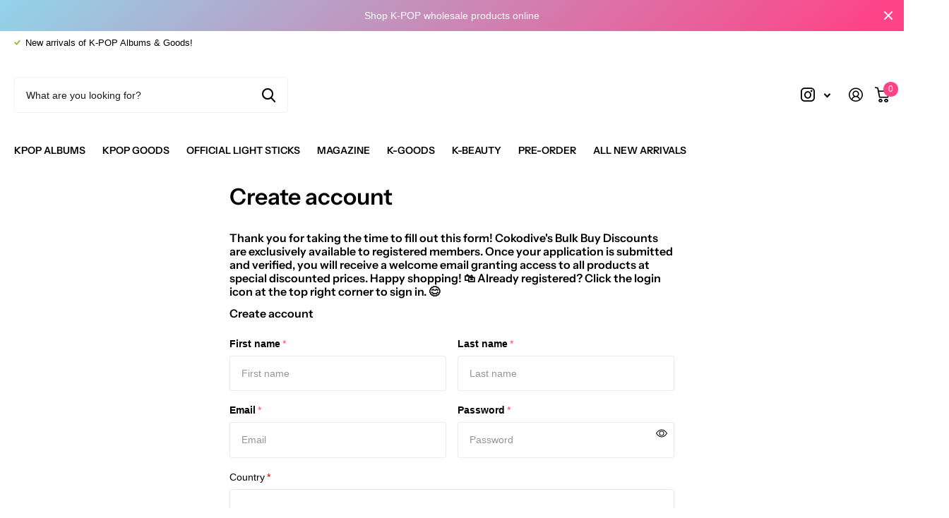

--- FILE ---
content_type: text/html; charset=utf-8
request_url: https://cokodivebulkbuys.com/account/register
body_size: 25822
content:
<!doctype html>
<html lang="en" data-theme="xtra" dir="ltr" class="no-js  ">
	<head>

      		<meta charset="utf-8">
		<meta http-equiv="x-ua-compatible" content="ie=edge">
		<title>Create Account &ndash; COKODIVE BULK BUYS</title>
     <meta name="google-site-verification" content="geNfh5S1gtH3flW-8pddqEKPVmhg0E3OCdaUT18rrv0" />
      	<meta name="description" content="Your premier K-POP wholesale supplier catering to fan clubs and businesses worldwide. Bulk discounts on the latest albums, official merch, lightsticks, and more. Fast shipping and unbeatable prices!"><meta name="theme-color" content="">
		<meta name="MobileOptimized" content="320">
		<meta name="HandheldFriendly" content="true">
		<meta name="viewport" content="width=device-width, initial-scale=1, minimum-scale=1, maximum-scale=5, viewport-fit=cover, shrink-to-fit=no">
		<meta name="msapplication-config" content="//cokodivebulkbuys.com/cdn/shop/t/20/assets/browserconfig.xml?v=52024572095365081671710227084">
		<link rel="canonical" href="https://cokodivebulkbuys.com/account/register">
		<link rel="preconnect" href="https://fonts.shopifycdn.com" crossorigin><link rel="preload" as="style" href="//cokodivebulkbuys.com/cdn/shop/t/20/assets/screen.css?v=43533086251328185901710227086">
		<link rel="preload" as="style" href="//cokodivebulkbuys.com/cdn/shop/t/20/assets/theme-xtra.css?v=83787356234667403861710227086">
		<link rel="preload" as="style" href="//cokodivebulkbuys.com/cdn/shop/t/20/assets/screen-settings.css?v=35757646649590166651768892799">
		
		<link rel="preload" as="font" href="//cokodivebulkbuys.com/cdn/fonts/instrument_sans/instrumentsans_n6.27dc66245013a6f7f317d383a3cc9a0c347fb42d.woff2" type="font/woff2" crossorigin>
    
		<link rel="preload" as="font" href="//cokodivebulkbuys.com/cdn/shop/t/20/assets/xtra.woff2?v=8976947910206883911710227086" crossorigin>
		<link href="//cokodivebulkbuys.com/cdn/shop/t/20/assets/screen.css?v=43533086251328185901710227086" rel="stylesheet" type="text/css" media="screen" />
		<link href="//cokodivebulkbuys.com/cdn/shop/t/20/assets/theme-xtra.css?v=83787356234667403861710227086" rel="stylesheet" type="text/css" media="screen" />
		<link href="//cokodivebulkbuys.com/cdn/shop/t/20/assets/screen-settings.css?v=35757646649590166651768892799" rel="stylesheet" type="text/css" media="screen" />
		<noscript><link rel="stylesheet" href="//cokodivebulkbuys.com/cdn/shop/t/20/assets/async-menu.css?v=134218099559736441211710227084"></noscript>
<link rel="icon" href="//cokodivebulkbuys.com/cdn/shop/files/Untitled_design_7.png?crop=center&height=32&v=1699520854&width=32" type="image/png">
			<link rel="mask-icon" href="safari-pinned-tab.svg" color="#333333">
			<link rel="apple-touch-icon" href="apple-touch-icon.png"><link rel="manifest" href="//cokodivebulkbuys.com/cdn/shop/t/20/assets/manifest.json?v=29040392606353692311710227086">
		<script>document.documentElement.classList.remove('no-js'); document.documentElement.classList.add('js');</script>
		<meta name="msapplication-config" content="//cokodivebulkbuys.com/cdn/shop/t/20/assets/browserconfig.xml?v=52024572095365081671710227084">
<meta property="og:title" content="Create Account">
<meta property="og:type" content="website">
<meta property="og:description" content="Your premier K-POP wholesale supplier catering to fan clubs and businesses worldwide. Bulk discounts on the latest albums, official merch, lightsticks, and more. Fast shipping and unbeatable prices!">
<meta property="og:site_name" content="COKODIVE BULK BUYS">
<meta property="og:url" content="https://cokodivebulkbuys.com/account/register">

<meta property="og:image" content="//cokodivebulkbuys.com/cdn/shop/files/OG_COKOBULK.jpg?crop=center&height=500&v=1705297524&width=600">

<meta name="twitter:title" content="Create Account">
<meta name="twitter:description" content="Your premier K-POP wholesale supplier catering to fan clubs and businesses worldwide. Bulk discounts on the latest albums, official merch, lightsticks, and more. Fast shipping and unbeatable prices!">
<meta name="twitter:site" content="COKODIVE BULK BUYS">


<script type="application/ld+json">
  [{
      "@context": "http://schema.org/",
      "@type": "Organization",
      "url": "https://cokodivebulkbuys.com/account/register",
      "name": "COKODIVE BULK BUYS",
      "legalName": "COKODIVE BULK BUYS",
      "description": "Your premier K-POP wholesale supplier catering to fan clubs and businesses worldwide. Bulk discounts on the latest albums, official merch, lightsticks, and more. Fast shipping and unbeatable prices!","contactPoint": {
        "@type": "ContactPoint",
        "contactType": "Customer service",
        "telephone": "3238920847"
      },
      "address": {
        "@type": "PostalAddress",
        "streetAddress": "16192 Coastal Highway",
        "addressLocality": "Lewes",
        "postalCode": "19958",
        "addressCountry": "UNITED STATES"
      }
    },
    {
      "@context": "http://schema.org",
      "@type": "WebSite",
      "url": "https://cokodivebulkbuys.com/account/register",
      "name": "COKODIVE BULK BUYS",
      "description": "Your premier K-POP wholesale supplier catering to fan clubs and businesses worldwide. Bulk discounts on the latest albums, official merch, lightsticks, and more. Fast shipping and unbeatable prices!",
      "author": [
        {
          "@type": "Organization",
          "url": "https://www.someoneyouknow.online",
          "name": "Someoneyouknow",
          "address": {
            "@type": "PostalAddress",
            "streetAddress": "Wilhelminaplein 25",
            "addressLocality": "Eindhoven",
            "addressRegion": "NB",
            "postalCode": "5611 HG",
            "addressCountry": "NL"
          }
        }
      ]
    }
  ]
</script>

		<script>window.performance && window.performance.mark && window.performance.mark('shopify.content_for_header.start');</script><meta id="shopify-digital-wallet" name="shopify-digital-wallet" content="/84160217402/digital_wallets/dialog">
<meta name="shopify-checkout-api-token" content="ce0e62aa4067e073cef955f9760eacaf">
<meta id="in-context-paypal-metadata" data-shop-id="84160217402" data-venmo-supported="true" data-environment="production" data-locale="en_US" data-paypal-v4="true" data-currency="USD">
<script async="async" src="/checkouts/internal/preloads.js?locale=en-US"></script>
<script id="apple-pay-shop-capabilities" type="application/json">{"shopId":84160217402,"countryCode":"US","currencyCode":"USD","merchantCapabilities":["supports3DS"],"merchantId":"gid:\/\/shopify\/Shop\/84160217402","merchantName":"COKODIVE BULK BUYS","requiredBillingContactFields":["postalAddress","email","phone"],"requiredShippingContactFields":["postalAddress","email","phone"],"shippingType":"shipping","supportedNetworks":["visa","masterCard","amex","discover","elo","jcb"],"total":{"type":"pending","label":"COKODIVE BULK BUYS","amount":"1.00"},"shopifyPaymentsEnabled":true,"supportsSubscriptions":true}</script>
<script id="shopify-features" type="application/json">{"accessToken":"ce0e62aa4067e073cef955f9760eacaf","betas":["rich-media-storefront-analytics"],"domain":"cokodivebulkbuys.com","predictiveSearch":true,"shopId":84160217402,"locale":"en"}</script>
<script>var Shopify = Shopify || {};
Shopify.shop = "cokodive-bulk-buys.myshopify.com";
Shopify.locale = "en";
Shopify.currency = {"active":"USD","rate":"1.0"};
Shopify.country = "US";
Shopify.theme = {"name":"Updated copy of Xtra with Installments message","id":166663651642,"schema_name":"Xtra","schema_version":"4.1.0","theme_store_id":1609,"role":"main"};
Shopify.theme.handle = "null";
Shopify.theme.style = {"id":null,"handle":null};
Shopify.cdnHost = "cokodivebulkbuys.com/cdn";
Shopify.routes = Shopify.routes || {};
Shopify.routes.root = "/";</script>
<script type="module">!function(o){(o.Shopify=o.Shopify||{}).modules=!0}(window);</script>
<script>!function(o){function n(){var o=[];function n(){o.push(Array.prototype.slice.apply(arguments))}return n.q=o,n}var t=o.Shopify=o.Shopify||{};t.loadFeatures=n(),t.autoloadFeatures=n()}(window);</script>
<script id="shop-js-analytics" type="application/json">{"pageType":"customers/register"}</script>
<script defer="defer" async type="module" src="//cokodivebulkbuys.com/cdn/shopifycloud/shop-js/modules/v2/client.init-shop-cart-sync_BT-GjEfc.en.esm.js"></script>
<script defer="defer" async type="module" src="//cokodivebulkbuys.com/cdn/shopifycloud/shop-js/modules/v2/chunk.common_D58fp_Oc.esm.js"></script>
<script defer="defer" async type="module" src="//cokodivebulkbuys.com/cdn/shopifycloud/shop-js/modules/v2/chunk.modal_xMitdFEc.esm.js"></script>
<script type="module">
  await import("//cokodivebulkbuys.com/cdn/shopifycloud/shop-js/modules/v2/client.init-shop-cart-sync_BT-GjEfc.en.esm.js");
await import("//cokodivebulkbuys.com/cdn/shopifycloud/shop-js/modules/v2/chunk.common_D58fp_Oc.esm.js");
await import("//cokodivebulkbuys.com/cdn/shopifycloud/shop-js/modules/v2/chunk.modal_xMitdFEc.esm.js");

  window.Shopify.SignInWithShop?.initShopCartSync?.({"fedCMEnabled":true,"windoidEnabled":true});

</script>
<script>(function() {
  var isLoaded = false;
  function asyncLoad() {
    if (isLoaded) return;
    isLoaded = true;
    var urls = ["\/\/cdn.shopify.com\/proxy\/d13abb3c00568ef1e1e1d6fcc76fa8c7c50a1ed8f1b59e5310390bd7173ae658\/b2b-solution.bsscommerce.com\/js\/bss-b2b-cp.js?shop=cokodive-bulk-buys.myshopify.com\u0026sp-cache-control=cHVibGljLCBtYXgtYWdlPTkwMA","https:\/\/static.klaviyo.com\/onsite\/js\/Tb3Li5\/klaviyo.js?company_id=Tb3Li5\u0026shop=cokodive-bulk-buys.myshopify.com","https:\/\/customer-first-focus.b-cdn.net\/cffPCLoader_min.js?shop=cokodive-bulk-buys.myshopify.com"];
    for (var i = 0; i < urls.length; i++) {
      var s = document.createElement('script');
      s.type = 'text/javascript';
      s.async = true;
      s.src = urls[i];
      var x = document.getElementsByTagName('script')[0];
      x.parentNode.insertBefore(s, x);
    }
  };
  if(window.attachEvent) {
    window.attachEvent('onload', asyncLoad);
  } else {
    window.addEventListener('load', asyncLoad, false);
  }
})();</script>
<script id="__st">var __st={"a":84160217402,"offset":-28800,"reqid":"ac767d4f-aca2-4e9a-b2aa-e1b188dd4666-1769075116","pageurl":"cokodivebulkbuys.com\/account\/register","u":"f636e32d6e77"};</script>
<script>window.ShopifyPaypalV4VisibilityTracking = true;</script>
<script id="captcha-bootstrap">!function(){'use strict';const t='contact',e='account',n='new_comment',o=[[t,t],['blogs',n],['comments',n],[t,'customer']],c=[[e,'customer_login'],[e,'guest_login'],[e,'recover_customer_password'],[e,'create_customer']],r=t=>t.map((([t,e])=>`form[action*='/${t}']:not([data-nocaptcha='true']) input[name='form_type'][value='${e}']`)).join(','),a=t=>()=>t?[...document.querySelectorAll(t)].map((t=>t.form)):[];function s(){const t=[...o],e=r(t);return a(e)}const i='password',u='form_key',d=['recaptcha-v3-token','g-recaptcha-response','h-captcha-response',i],f=()=>{try{return window.sessionStorage}catch{return}},m='__shopify_v',_=t=>t.elements[u];function p(t,e,n=!1){try{const o=window.sessionStorage,c=JSON.parse(o.getItem(e)),{data:r}=function(t){const{data:e,action:n}=t;return t[m]||n?{data:e,action:n}:{data:t,action:n}}(c);for(const[e,n]of Object.entries(r))t.elements[e]&&(t.elements[e].value=n);n&&o.removeItem(e)}catch(o){console.error('form repopulation failed',{error:o})}}const l='form_type',E='cptcha';function T(t){t.dataset[E]=!0}const w=window,h=w.document,L='Shopify',v='ce_forms',y='captcha';let A=!1;((t,e)=>{const n=(g='f06e6c50-85a8-45c8-87d0-21a2b65856fe',I='https://cdn.shopify.com/shopifycloud/storefront-forms-hcaptcha/ce_storefront_forms_captcha_hcaptcha.v1.5.2.iife.js',D={infoText:'Protected by hCaptcha',privacyText:'Privacy',termsText:'Terms'},(t,e,n)=>{const o=w[L][v],c=o.bindForm;if(c)return c(t,g,e,D).then(n);var r;o.q.push([[t,g,e,D],n]),r=I,A||(h.body.append(Object.assign(h.createElement('script'),{id:'captcha-provider',async:!0,src:r})),A=!0)});var g,I,D;w[L]=w[L]||{},w[L][v]=w[L][v]||{},w[L][v].q=[],w[L][y]=w[L][y]||{},w[L][y].protect=function(t,e){n(t,void 0,e),T(t)},Object.freeze(w[L][y]),function(t,e,n,w,h,L){const[v,y,A,g]=function(t,e,n){const i=e?o:[],u=t?c:[],d=[...i,...u],f=r(d),m=r(i),_=r(d.filter((([t,e])=>n.includes(e))));return[a(f),a(m),a(_),s()]}(w,h,L),I=t=>{const e=t.target;return e instanceof HTMLFormElement?e:e&&e.form},D=t=>v().includes(t);t.addEventListener('submit',(t=>{const e=I(t);if(!e)return;const n=D(e)&&!e.dataset.hcaptchaBound&&!e.dataset.recaptchaBound,o=_(e),c=g().includes(e)&&(!o||!o.value);(n||c)&&t.preventDefault(),c&&!n&&(function(t){try{if(!f())return;!function(t){const e=f();if(!e)return;const n=_(t);if(!n)return;const o=n.value;o&&e.removeItem(o)}(t);const e=Array.from(Array(32),(()=>Math.random().toString(36)[2])).join('');!function(t,e){_(t)||t.append(Object.assign(document.createElement('input'),{type:'hidden',name:u})),t.elements[u].value=e}(t,e),function(t,e){const n=f();if(!n)return;const o=[...t.querySelectorAll(`input[type='${i}']`)].map((({name:t})=>t)),c=[...d,...o],r={};for(const[a,s]of new FormData(t).entries())c.includes(a)||(r[a]=s);n.setItem(e,JSON.stringify({[m]:1,action:t.action,data:r}))}(t,e)}catch(e){console.error('failed to persist form',e)}}(e),e.submit())}));const S=(t,e)=>{t&&!t.dataset[E]&&(n(t,e.some((e=>e===t))),T(t))};for(const o of['focusin','change'])t.addEventListener(o,(t=>{const e=I(t);D(e)&&S(e,y())}));const B=e.get('form_key'),M=e.get(l),P=B&&M;t.addEventListener('DOMContentLoaded',(()=>{const t=y();if(P)for(const e of t)e.elements[l].value===M&&p(e,B);[...new Set([...A(),...v().filter((t=>'true'===t.dataset.shopifyCaptcha))])].forEach((e=>S(e,t)))}))}(h,new URLSearchParams(w.location.search),n,t,e,['guest_login'])})(!0,!0)}();</script>
<script integrity="sha256-4kQ18oKyAcykRKYeNunJcIwy7WH5gtpwJnB7kiuLZ1E=" data-source-attribution="shopify.loadfeatures" defer="defer" src="//cokodivebulkbuys.com/cdn/shopifycloud/storefront/assets/storefront/load_feature-a0a9edcb.js" crossorigin="anonymous"></script>
<script data-source-attribution="shopify.dynamic_checkout.dynamic.init">var Shopify=Shopify||{};Shopify.PaymentButton=Shopify.PaymentButton||{isStorefrontPortableWallets:!0,init:function(){window.Shopify.PaymentButton.init=function(){};var t=document.createElement("script");t.src="https://cokodivebulkbuys.com/cdn/shopifycloud/portable-wallets/latest/portable-wallets.en.js",t.type="module",document.head.appendChild(t)}};
</script>
<script data-source-attribution="shopify.dynamic_checkout.buyer_consent">
  function portableWalletsHideBuyerConsent(e){var t=document.getElementById("shopify-buyer-consent"),n=document.getElementById("shopify-subscription-policy-button");t&&n&&(t.classList.add("hidden"),t.setAttribute("aria-hidden","true"),n.removeEventListener("click",e))}function portableWalletsShowBuyerConsent(e){var t=document.getElementById("shopify-buyer-consent"),n=document.getElementById("shopify-subscription-policy-button");t&&n&&(t.classList.remove("hidden"),t.removeAttribute("aria-hidden"),n.addEventListener("click",e))}window.Shopify?.PaymentButton&&(window.Shopify.PaymentButton.hideBuyerConsent=portableWalletsHideBuyerConsent,window.Shopify.PaymentButton.showBuyerConsent=portableWalletsShowBuyerConsent);
</script>
<script data-source-attribution="shopify.dynamic_checkout.cart.bootstrap">document.addEventListener("DOMContentLoaded",(function(){function t(){return document.querySelector("shopify-accelerated-checkout-cart, shopify-accelerated-checkout")}if(t())Shopify.PaymentButton.init();else{new MutationObserver((function(e,n){t()&&(Shopify.PaymentButton.init(),n.disconnect())})).observe(document.body,{childList:!0,subtree:!0})}}));
</script>
<link id="shopify-accelerated-checkout-styles" rel="stylesheet" media="screen" href="https://cokodivebulkbuys.com/cdn/shopifycloud/portable-wallets/latest/accelerated-checkout-backwards-compat.css" crossorigin="anonymous">
<style id="shopify-accelerated-checkout-cart">
        #shopify-buyer-consent {
  margin-top: 1em;
  display: inline-block;
  width: 100%;
}

#shopify-buyer-consent.hidden {
  display: none;
}

#shopify-subscription-policy-button {
  background: none;
  border: none;
  padding: 0;
  text-decoration: underline;
  font-size: inherit;
  cursor: pointer;
}

#shopify-subscription-policy-button::before {
  box-shadow: none;
}

      </style>

<script>window.performance && window.performance.mark && window.performance.mark('shopify.content_for_header.end');</script>
   
  

        		
        
  
       
	<!-- BEGIN app block: shopify://apps/blockify-fraud-filter/blocks/app_embed/2e3e0ba5-0e70-447a-9ec5-3bf76b5ef12e --> 
 
 
    <script>
        window.blockifyShopIdentifier = "cokodive-bulk-buys.myshopify.com";
        window.ipBlockerMetafields = "{\"showOverlayByPass\":false,\"disableSpyExtensions\":false,\"blockUnknownBots\":false,\"activeApp\":true,\"blockByMetafield\":true,\"visitorAnalytic\":false,\"showWatermark\":true,\"token\":\"eyJhbGciOiJIUzI1NiIsInR5cCI6IkpXVCJ9.eyJpZGVudGlmaWVySWQiOiJjb2tvZGl2ZS1idWxrLWJ1eXMubXlzaG9waWZ5LmNvbSIsImlhdCI6MTc2ODg5Mjc3MX0.ALld1EuK9w1hjCFHMvdN-QFMEIZLeYXnymeoQ6ZPTBQ\"}";
        window.blockifyRules = "{\"whitelist\":[],\"blacklist\":[{\"id\":1814591,\"type\":\"1\",\"country\":\"CN\",\"criteria\":\"3\",\"priority\":\"1\"}]}";
        window.ipblockerBlockTemplate = "{\"customCss\":\"#blockify---container{--bg-blockify: #fff;position:relative}#blockify---container::after{content:'';position:absolute;inset:0;background-repeat:no-repeat !important;background-size:cover !important;background:var(--bg-blockify);z-index:0}#blockify---container #blockify---container__inner{display:flex;flex-direction:column;align-items:center;position:relative;z-index:1}#blockify---container #blockify---container__inner #blockify-block-content{display:flex;flex-direction:column;align-items:center;text-align:center}#blockify---container #blockify---container__inner #blockify-block-content #blockify-block-superTitle{display:none !important}#blockify---container #blockify---container__inner #blockify-block-content #blockify-block-title{font-size:313%;font-weight:bold;margin-top:1em}@media only screen and (min-width: 768px) and (max-width: 1199px){#blockify---container #blockify---container__inner #blockify-block-content #blockify-block-title{font-size:188%}}@media only screen and (max-width: 767px){#blockify---container #blockify---container__inner #blockify-block-content #blockify-block-title{font-size:107%}}#blockify---container #blockify---container__inner #blockify-block-content #blockify-block-description{font-size:125%;margin:1.5em;line-height:1.5}@media only screen and (min-width: 768px) and (max-width: 1199px){#blockify---container #blockify---container__inner #blockify-block-content #blockify-block-description{font-size:88%}}@media only screen and (max-width: 767px){#blockify---container #blockify---container__inner #blockify-block-content #blockify-block-description{font-size:107%}}#blockify---container #blockify---container__inner #blockify-block-content #blockify-block-description #blockify-block-text-blink{display:none !important}#blockify---container #blockify---container__inner #blockify-logo-block-image{position:relative;width:400px;height:auto;max-height:300px}@media only screen and (max-width: 767px){#blockify---container #blockify---container__inner #blockify-logo-block-image{width:200px}}#blockify---container #blockify---container__inner #blockify-logo-block-image::before{content:'';display:block;padding-bottom:56.2%}#blockify---container #blockify---container__inner #blockify-logo-block-image img{position:absolute;top:0;left:0;width:100%;height:100%;object-fit:contain}\\n\",\"logoImage\":{\"active\":true,\"value\":\"https:\/\/storage.synctrack.io\/megamind-fraud\/assets\/default-thumbnail.png\",\"altText\":\"Red octagonal stop sign with a black hand symbol in the center, indicating a warning or prohibition\"},\"superTitle\":{\"active\":false,\"text\":\"403\",\"color\":\"#899df1\"},\"title\":{\"active\":true,\"text\":\"Access Denied\",\"color\":\"#000\"},\"description\":{\"active\":true,\"text\":\"The site owner may have set restrictions that prevent you from accessing the site. Please contact the site owner for access.\",\"color\":\"#000\"},\"background\":{\"active\":true,\"value\":\"#fff\",\"type\":\"1\",\"colorFrom\":null,\"colorTo\":null}}";

        
    </script>
<link href="https://cdn.shopify.com/extensions/019bde6c-6f74-71a0-9e52-4539429898f4/blockify-shopify-288/assets/blockify-embed.min.js" as="script" type="text/javascript" rel="preload"><link href="https://cdn.shopify.com/extensions/019bde6c-6f74-71a0-9e52-4539429898f4/blockify-shopify-288/assets/prevent-bypass-script.min.js" as="script" type="text/javascript" rel="preload">
<script type="text/javascript">
    window.blockifyBaseUrl = 'https://fraud.blockifyapp.com/s/api';
    window.blockifyPublicUrl = 'https://fraud.blockifyapp.com/s/api/public';
    window.bucketUrl = 'https://storage.synctrack.io/megamind-fraud';
    window.storefrontApiUrl  = 'https://fraud.blockifyapp.com/p/api';
</script>
<script type="text/javascript">
  window.blockifyChecking = true;
</script>
<script id="blockifyScriptByPass" type="text/javascript" src=https://cdn.shopify.com/extensions/019bde6c-6f74-71a0-9e52-4539429898f4/blockify-shopify-288/assets/prevent-bypass-script.min.js async></script>
<script id="blockifyScriptTag" type="text/javascript" src=https://cdn.shopify.com/extensions/019bde6c-6f74-71a0-9e52-4539429898f4/blockify-shopify-288/assets/blockify-embed.min.js async></script>


<!-- END app block --><!-- BEGIN app block: shopify://apps/minmaxify-order-limits/blocks/app-embed-block/3acfba32-89f3-4377-ae20-cbb9abc48475 --><script type="text/javascript">minMaxifyContext={customer: { id:null, tags:null}}</script> <script type="text/javascript" src="https://limits.minmaxify.com/cokodive-bulk-buys.myshopify.com?v=138b&r=20251110041442"></script>

<!-- END app block --><!-- BEGIN app block: shopify://apps/bss-b2b-solution/blocks/config-header/451233f2-9631-4c49-8b6f-057e4ebcde7f -->

<script id="bss-b2b-config-data">
  	if (typeof BSS_B2B == 'undefined') {
  		var BSS_B2B = {};
	}

	
        BSS_B2B.storeId = 16967;
        BSS_B2B.currentPlan = "false";
        BSS_B2B.planCode = "pro";
        BSS_B2B.shopModules = JSON.parse('[{"code":"qb","status":0},{"code":"cp","status":0},{"code":"act","status":1},{"code":"form","status":1},{"code":"tax_exempt","status":0},{"code":"amo","status":0},{"code":"mc","status":0},{"code":"public_api","status":0},{"code":"dc","status":0},{"code":"cart_note","status":1},{"code":"mo","status":0},{"code":"tax_display","status":0},{"code":"sr","status":0},{"code":"bogo","status":0},{"code":"qi","status":0},{"code":"ef","status":0},{"code":"pl","status":0}]');
        BSS_B2B.version = 1;
        var bssB2bApiServer = "https://b2b-solution-api.bsscommerce.com";
        var bssB2bCmsUrl = "https://b2b-solution.bsscommerce.com";
        var bssGeoServiceUrl = "https://geo-ip-service.bsscommerce.com";
        var bssB2bCheckoutUrl = "https://b2b-solution-checkout.bsscommerce.com";
    

	
		BSS_B2B.integrationApp = null;
	

	

	
	
	
	
	
	
	
	
	
	
	
	
	
		BSS_B2B.rfGeneralSettings = {"form_success_notification":"Created wholesaler successfully","sent_email_success_notification":"We have sent an email to {email}, please click on the included link to verify your email address","form_edit_success_notification":"Edited wholesaler successfully","form_fail_notification":"Created wholesaler failed","form_edit_fail_notification":"Edited wholesaler failed","vat_valid":"VALID VAT NUMBER","vat_not_valid":"EU VAT is not valid. Please re-enter","customer_exist":"Customer email already exists","required_field":"This field is required","password_too_short":"Password is too short (minimum is 5 characters)","password_invalid_with_spaces":"Password cannot start or end with spaces","password_error_label":"Password must include:","min_password":"At least {number} characters","at_least_number":"At least one number","at_least_special":"At least one special character","mixture_upper_lower":"At least one uppercase letter","email_format":"Must be email format","email_contain_invalid_domain":"Email contains an invalid domain name","error_created_account_on_shopify":"Error when creating account on Shopify","loadingForm":"Loading...","create":"Create","phone_is_invalid":"Phone number is invalid","phone_has_already_been_taken":"Phone has already been taken","country_invalid":"Country is not valid. Please choose country again","complete_reCapcha_task":"Please complete reCAPTCHA task","abn_valid":"This ABN is registered to","abn_not_valid":"ABN is not valid. Please re-enter","gst_valid":"VALID India GST NUMBER","gst_not_valid":"India GST number is not valid. Please re-enter","uk_valid":"VALID UK VAT NUMBER","uk_not_valid":"UK VAT number is not valid. Please re-enter","us_ein_valid":"VALID US EIN NUMBER","us_ein_not_valid":"US EIN number is not valid. Please re-enter","text_color_success":"#008000","text_color_failed":"#ff0000","submit_button_color":"#6200c3","registration_forms":"None","email_is_invalid":"Email is invalid","complete_privacy_policy":"Please accept the privacy policy","default_form_title":"Create account","submit_button":"SUBMIT","registerPage_url":"/account/register"};
	
	
</script>





	
		
        <script id="bss-b2b-wholesaler-form">
        if (typeof BSS_B2B == 'undefined') {
            var BSS_B2B = {};
        }
        BSS_B2B.password_condition = {"minLength":5,"containCapitals":0,"containDigits":0,"containSpecials":0}
        BSS_B2B.formDataRender = [{"type":"header","subtype":"h6","label":"Thank you for taking the time to fill out this form!  Cokodive's Bulk Buy Discounts are exclusively available to registered members. Once your application is submitted and verified, you will receive a welcome email granting access to all products at special discounted prices.  Happy shopping! 🛍️ Already registered? Click the login icon at the top right corner to sign in. 😊","access":false,"placement":"top"},{"type":"autocomplete","required":true,"label":"Country","className":"form-control country-field","name":"country-field","access":false,"requireValidOption":false,"values":[{"label":"","value":"","selected":false}],"placement":"bottom"},{"type":"select","label":"State","className":"form-control state-field","name":"state-field","access":false,"values":[{"label":"","value":"","selected":false}],"placement":"bottom"},{"type":"text","required":true,"label":"City","className":"form-control city-field","name":"city-field","access":false,"subtype":"text","placement":"bottom"},{"type":"text","required":false,"label":"Zip","className":"form-control zip-field","name":"zip-field","access":false,"subtype":"text","placement":"bottom"},{"type":"text","required":true,"label":"Address","placeholder":"Cannot exceed 35 letters.","className":"form-control address-field","name":"address-field","access":false,"subtype":"text","placement":"bottom"},{"type":"text","required":false,"label":"Apartment/suite/etc.","className":"form-control apartment-field","name":"apartment-field","access":false,"subtype":"text","placement":"bottom"},{"type":"text","required":false,"label":"Phone","className":"form-control phone-field","name":"phone-field","access":false,"subtype":"text","placement":"bottom"},{"type":"text","required":false,"label":"Company","placeholder":"If none, please leave as blank.","className":"form-control company-field","name":"company-field","access":false,"subtype":"text","placement":"bottom"},{"type":"radio-group","required":true,"label":"Let us know who you are","inline":false,"name":"radio-group-1709115028727-0","access":false,"other":false,"values":[{"label":"Group order manager","value":"option-1","selected":false},{"label":"Offline store owner/manager","value":"option-2","selected":false},{"label":"Online shop owner/manager","value":"option-3","selected":false},{"label":"Individual customer","value":"new-option-3","selected":true}],"placement":"bottom"},{"type":"select","required":true,"label":"How did you hear about Cokodive Bulk buys?","className":"form-control","name":"select-1749429707715-0","access":false,"values":[{"label":"Cokodive website","value":"option-1","selected":false},{"label":"Google","value":"option-2","selected":false},{"label":"Facebook","value":"option-3","selected":false},{"label":"Instagram","value":"new-option-3","selected":false},{"label":"TikTok","value":"new-option-4","selected":false},{"label":"Twitter","value":"new-option-5","selected":false},{"label":"Youtube","value":"new-option-6","selected":false},{"label":"Friend/Referral","value":"new-option-7","selected":true}],"placement":"bottom"},{"type":"radio-group","required":false,"label":"Your approx monthly revenue","inline":true,"name":"radio-group-1709115029859-0","access":false,"other":false,"values":[{"label":"None yet","value":"option-1","selected":false},{"label":"$100-$3,000","value":"option-2","selected":false},{"label":"$3,000-$7,000","value":"option-3","selected":false},{"label":"$7,000-$15,000","value":"new-option-3","selected":false},{"label":"$15,000-$50,000","value":"new-option-4","selected":false},{"label":"More","value":"new-option-5","selected":true}],"placement":"bottom"},{"type":"text","required":false,"label":"Your website address","className":"form-control","name":"text-1750133895272-0","access":false,"subtype":"text","placement":"bottom"},{"type":"textarea","required":false,"label":"We love to know more about you","placeholder":"Tell us about you or your company or anything you want to share with us.","className":"form-control","name":"textarea-1709115034191-0","access":false,"subtype":"textarea","placement":"bottom"},{"type":"checkbox-group","required":false,"label":"Subscribe to our newsletter","toggle":false,"inline":false,"className":"form-control accepts-marketing-field","name":"accepts-marketing","access":false,"other":false,"values":[{"label":"Option 1","value":"option-1","selected":true}],"placement":"bottom"},{"type":"checkbox-group","required":true,"label":"We do not provide any type of certification for the approval of sellers on Amazon. Please check and confirm that you understand.","toggle":false,"inline":false,"name":"checkbox-group-1761817055443-0","access":false,"other":false,"values":[{"label":"Required 1","value":"compulsory - 1","selected":true}],"placement":"bottom"},{"type":"checkbox-group","required":true,"label":"We do not grant any authorization to use our brand name for resale on Amazon. Please check and confirm that you understand.","toggle":false,"inline":false,"name":"checkbox-group-1765777651759","access":false,"other":false,"values":[{"label":"Required 2","value":"option - 2","selected":true}],"placement":"bottom"},{"type":"file","required":false,"label":"File Upload","description":"Upload Company Profile If Possible","className":"form-control","name":"file-1745394174442-0","access":false,"placement":"bottom"}];
        BSS_B2B.formId = 22505;
        BSS_B2B.reCAPCHA = 0;
        BSS_B2B.CAPCHA_SITE_KEY = "6LcYPEgbAAAAAKEQdimI1PPA4vuOJHxNb5p6eLUo";
        BSS_B2B.status = 1;
        BSS_B2B.created_account = 1;
        BSS_B2B.redirect_url = "";
        BSS_B2B.taxExempt = 0;
        BSS_B2B.formPrivacyPolicyStatus = 1;
        BSS_B2B.formPrivacyPolicyContent = `<p>By create an account, I confirm that I have read and accepted the&nbsp;<a href="https://cokodivebulkbuys.com/pages/privacy-policy">privacy policy</a></p>`;
        BSS_B2B.conditionalLogic = [];
        </script>
            <style>.icon-show-hide-password {
    z-index: 999;
}
.password-field:not(form) {
    flex-direction: column;
}
@media screen and (max-width: 750px) {
.rendered-form {
    display: grid;
    grid-template-columns: 1fr 1fr;
}
}
.formbuilder-radio {
    display: flex;
}
.bss_rf_privacy_policy_container {
    display: flex;
    column-gap: 10px;
}

</style>
            
		
	
	
	 
                <script id="bss-b2b-rf-config-data">
                if (typeof BSS_B2B == 'undefined') {
                    var BSS_B2B = {};
                }
                </script>
                <script id="bss-b2b-wholesaler-form-default">
                    BSS_B2B.formDataRenderDefault = [{"type":"header","subtype":"h6","label":"Thank you for taking the time to fill out this form!  Cokodive's Bulk Buy Discounts are exclusively available to registered members. Once your application is submitted and verified, you will receive a welcome email granting access to all products at special discounted prices.  Happy shopping! 🛍️ Already registered? Click the login icon at the top right corner to sign in. 😊","access":false,"placement":"top"},{"type":"autocomplete","required":true,"label":"Country","className":"form-control country-field","name":"country-field","access":false,"requireValidOption":false,"values":[{"label":"","value":"","selected":false}],"placement":"bottom"},{"type":"select","label":"State","className":"form-control state-field","name":"state-field","access":false,"values":[{"label":"","value":"","selected":false}],"placement":"bottom"},{"type":"text","required":true,"label":"City","className":"form-control city-field","name":"city-field","access":false,"subtype":"text","placement":"bottom"},{"type":"text","required":false,"label":"Zip","className":"form-control zip-field","name":"zip-field","access":false,"subtype":"text","placement":"bottom"},{"type":"text","required":true,"label":"Address","placeholder":"Cannot exceed 35 letters.","className":"form-control address-field","name":"address-field","access":false,"subtype":"text","placement":"bottom"},{"type":"text","required":false,"label":"Apartment/suite/etc.","className":"form-control apartment-field","name":"apartment-field","access":false,"subtype":"text","placement":"bottom"},{"type":"text","required":false,"label":"Phone","className":"form-control phone-field","name":"phone-field","access":false,"subtype":"text","placement":"bottom"},{"type":"text","required":false,"label":"Company","placeholder":"If none, please leave as blank.","className":"form-control company-field","name":"company-field","access":false,"subtype":"text","placement":"bottom"},{"type":"radio-group","required":true,"label":"Let us know who you are","inline":false,"name":"radio-group-1709115028727-0","access":false,"other":false,"values":[{"label":"Group order manager","value":"option-1","selected":false},{"label":"Offline store owner/manager","value":"option-2","selected":false},{"label":"Online shop owner/manager","value":"option-3","selected":false},{"label":"Individual customer","value":"new-option-3","selected":true}],"placement":"bottom"},{"type":"select","required":true,"label":"How did you hear about Cokodive Bulk buys?","className":"form-control","name":"select-1749429707715-0","access":false,"values":[{"label":"Cokodive website","value":"option-1","selected":false},{"label":"Google","value":"option-2","selected":false},{"label":"Facebook","value":"option-3","selected":false},{"label":"Instagram","value":"new-option-3","selected":false},{"label":"TikTok","value":"new-option-4","selected":false},{"label":"Twitter","value":"new-option-5","selected":false},{"label":"Youtube","value":"new-option-6","selected":false},{"label":"Friend/Referral","value":"new-option-7","selected":true}],"placement":"bottom"},{"type":"radio-group","required":false,"label":"Your approx monthly revenue","inline":true,"name":"radio-group-1709115029859-0","access":false,"other":false,"values":[{"label":"None yet","value":"option-1","selected":false},{"label":"$100-$3,000","value":"option-2","selected":false},{"label":"$3,000-$7,000","value":"option-3","selected":false},{"label":"$7,000-$15,000","value":"new-option-3","selected":false},{"label":"$15,000-$50,000","value":"new-option-4","selected":false},{"label":"More","value":"new-option-5","selected":true}],"placement":"bottom"},{"type":"text","required":false,"label":"Your website address","className":"form-control","name":"text-1750133895272-0","access":false,"subtype":"text","placement":"bottom"},{"type":"textarea","required":false,"label":"We love to know more about you","placeholder":"Tell us about you or your company or anything you want to share with us.","className":"form-control","name":"textarea-1709115034191-0","access":false,"subtype":"textarea","placement":"bottom"},{"type":"checkbox-group","required":false,"label":"Subscribe to our newsletter","toggle":false,"inline":false,"className":"form-control accepts-marketing-field","name":"accepts-marketing","access":false,"other":false,"values":[{"label":"Option 1","value":"option-1","selected":true}],"placement":"bottom"},{"type":"checkbox-group","required":true,"label":"We do not provide any type of certification for the approval of sellers on Amazon. Please check and confirm that you understand.","toggle":false,"inline":false,"name":"checkbox-group-1761817055443-0","access":false,"other":false,"values":[{"label":"Required 1","value":"compulsory - 1","selected":true}],"placement":"bottom"},{"type":"checkbox-group","required":true,"label":"We do not grant any authorization to use our brand name for resale on Amazon. Please check and confirm that you understand.","toggle":false,"inline":false,"name":"checkbox-group-1765777651759","access":false,"other":false,"values":[{"label":"Required 2","value":"option - 2","selected":true}],"placement":"bottom"},{"type":"file","required":false,"label":"File Upload","description":"Upload Company Profile If Possible","className":"form-control","name":"file-1745394174442-0","access":false,"placement":"bottom"}];
                    BSS_B2B.formIdDef = 22505;
                    BSS_B2B.reCAPCHA = 0;
                    BSS_B2B.CAPCHA_SITE_KEY = "6LcYPEgbAAAAAKEQdimI1PPA4vuOJHxNb5p6eLUo";
                    BSS_B2B.status = 1;
                    BSS_B2B.created_account = 1;
                    BSS_B2B.redirect_url = "/";
                    BSS_B2B.taxExempt = 0;
                    BSS_B2B.formPrivacyPolicyStatus = 1;
                    BSS_B2B.formPrivacyPolicyContent = `<p>By create an account, I confirm that I have read and accepted the&nbsp;<a href="https://cokodivebulkbuys.com/pages/privacy-policy">privacy policy</a></p>`;
                    BSS_B2B.conditionalLogic = [];
                </script>
                <style>
                    .icon-show-hide-password {
    z-index: 999;
}
.password-field:not(form) {
    flex-direction: column;
}
@media screen and (max-width: 750px) {
.rendered-form {
    display: grid;
    grid-template-columns: 1fr 1fr;
}
}
.formbuilder-radio {
    display: flex;
}
.bss_rf_privacy_policy_container {
    display: flex;
    column-gap: 10px;
}


                    #account-popover, 
                    .popover--unlogged {
                        height: 400px; 
                        width: 365px;
                    }
                    #header-register-panel {
                        height: 400px;
                        overflow-y: auto;
                    }
                </style>


<script id="bss-b2b-customize">
	console.log("B2B hooks")
window.bssB2BHooks = window.bssB2BHooks || {
    actions: {},
    filters: {},
};

window.BSS_B2B = window.BSS_B2B || {};

window.BSS_B2B.addAction = (tag, callback) => {
    window.bssB2BHooks.actions[tag] = callback;
}
window.BSS_B2B.addFilter = (tag,  value) => {
    window.bssB2BHooks.filters[tag] = value;
}

;
</script>

<style type="text/css">
                .shopify-payment-button__button, .shopify-payment-button__more-options{
                    display: none !important;
                }
                .bss-b2b-btn-buyitnow { display: block !important; }
                meta[itemprop="price"] { display: none !important; }
                </style><style type="text/css">.bss-b2b-discount-code-wrapper {display: none !important}</style>



<script id="bss-b2b-store-data" type="application/json">
{
  "shop": {
    "domain": "cokodivebulkbuys.com",
    "permanent_domain": "cokodive-bulk-buys.myshopify.com",
    "url": "https://cokodivebulkbuys.com",
    "secure_url": "https://cokodivebulkbuys.com",
    "money_format": "${{amount}}",
    "currency": "USD",
    "cart_current_currency": "USD",
    "multi_currencies": [
        
            "USD"
        
    ]
  },
  "customer": {
    "id": null,
    "tags": null,
    "tax_exempt": null,
    "first_name": null,
    "last_name": null,
    "phone": null,
    "email": "",
	"country_code": "",
	"addresses": [
		
	]
  },
  "cart": {"note":null,"attributes":{},"original_total_price":0,"total_price":0,"total_discount":0,"total_weight":0.0,"item_count":0,"items":[],"requires_shipping":false,"currency":"USD","items_subtotal_price":0,"cart_level_discount_applications":[],"checkout_charge_amount":0},
  "line_item_products": [],
  "template": "customers/register",
  "product": "bnVsbA==",
  "product_collections": [
    
  ],
  "collection": null,
  "collections": [
    
  ],
  "taxes_included": false
}
</script>




	<script src="https://cdn.shopify.com/extensions/019bb6bb-4c5e-774d-aaca-be628307789f/version_8b3113e8-2026-01-13_16h41m/assets/bss-b2b-state.js" defer="defer"></script>



	<script src="https://cdn.shopify.com/extensions/019bb6bb-4c5e-774d-aaca-be628307789f/version_8b3113e8-2026-01-13_16h41m/assets/bss-b2b-phone.js" defer="defer"></script>
	<script src="https://cdn.shopify.com/extensions/019bb6bb-4c5e-774d-aaca-be628307789f/version_8b3113e8-2026-01-13_16h41m/assets/bss-b2b-rf-js.js" defer="defer"></script>




<script src="https://cdn.shopify.com/extensions/019bb6bb-4c5e-774d-aaca-be628307789f/version_8b3113e8-2026-01-13_16h41m/assets/bss-b2b-decode.js" async></script>
<script src="https://cdn.shopify.com/extensions/019bb6bb-4c5e-774d-aaca-be628307789f/version_8b3113e8-2026-01-13_16h41m/assets/bss-b2b-integrate.js" defer="defer"></script>


	<script src="https://cdn.shopify.com/extensions/019bb6bb-4c5e-774d-aaca-be628307789f/version_8b3113e8-2026-01-13_16h41m/assets/bss-b2b-jquery-341.js" defer="defer"></script>
	<script src="https://cdn.shopify.com/extensions/019bb6bb-4c5e-774d-aaca-be628307789f/version_8b3113e8-2026-01-13_16h41m/assets/bss-b2b-js.js" defer="defer"></script>



<!-- END app block --><link href="https://cdn.shopify.com/extensions/019bb6bb-4c5e-774d-aaca-be628307789f/version_8b3113e8-2026-01-13_16h41m/assets/config-header.css" rel="stylesheet" type="text/css" media="all">
<link href="https://monorail-edge.shopifysvc.com" rel="dns-prefetch">
<script>(function(){if ("sendBeacon" in navigator && "performance" in window) {try {var session_token_from_headers = performance.getEntriesByType('navigation')[0].serverTiming.find(x => x.name == '_s').description;} catch {var session_token_from_headers = undefined;}var session_cookie_matches = document.cookie.match(/_shopify_s=([^;]*)/);var session_token_from_cookie = session_cookie_matches && session_cookie_matches.length === 2 ? session_cookie_matches[1] : "";var session_token = session_token_from_headers || session_token_from_cookie || "";function handle_abandonment_event(e) {var entries = performance.getEntries().filter(function(entry) {return /monorail-edge.shopifysvc.com/.test(entry.name);});if (!window.abandonment_tracked && entries.length === 0) {window.abandonment_tracked = true;var currentMs = Date.now();var navigation_start = performance.timing.navigationStart;var payload = {shop_id: 84160217402,url: window.location.href,navigation_start,duration: currentMs - navigation_start,session_token,page_type: "customers/register"};window.navigator.sendBeacon("https://monorail-edge.shopifysvc.com/v1/produce", JSON.stringify({schema_id: "online_store_buyer_site_abandonment/1.1",payload: payload,metadata: {event_created_at_ms: currentMs,event_sent_at_ms: currentMs}}));}}window.addEventListener('pagehide', handle_abandonment_event);}}());</script>
<script id="web-pixels-manager-setup">(function e(e,d,r,n,o){if(void 0===o&&(o={}),!Boolean(null===(a=null===(i=window.Shopify)||void 0===i?void 0:i.analytics)||void 0===a?void 0:a.replayQueue)){var i,a;window.Shopify=window.Shopify||{};var t=window.Shopify;t.analytics=t.analytics||{};var s=t.analytics;s.replayQueue=[],s.publish=function(e,d,r){return s.replayQueue.push([e,d,r]),!0};try{self.performance.mark("wpm:start")}catch(e){}var l=function(){var e={modern:/Edge?\/(1{2}[4-9]|1[2-9]\d|[2-9]\d{2}|\d{4,})\.\d+(\.\d+|)|Firefox\/(1{2}[4-9]|1[2-9]\d|[2-9]\d{2}|\d{4,})\.\d+(\.\d+|)|Chrom(ium|e)\/(9{2}|\d{3,})\.\d+(\.\d+|)|(Maci|X1{2}).+ Version\/(15\.\d+|(1[6-9]|[2-9]\d|\d{3,})\.\d+)([,.]\d+|)( \(\w+\)|)( Mobile\/\w+|) Safari\/|Chrome.+OPR\/(9{2}|\d{3,})\.\d+\.\d+|(CPU[ +]OS|iPhone[ +]OS|CPU[ +]iPhone|CPU IPhone OS|CPU iPad OS)[ +]+(15[._]\d+|(1[6-9]|[2-9]\d|\d{3,})[._]\d+)([._]\d+|)|Android:?[ /-](13[3-9]|1[4-9]\d|[2-9]\d{2}|\d{4,})(\.\d+|)(\.\d+|)|Android.+Firefox\/(13[5-9]|1[4-9]\d|[2-9]\d{2}|\d{4,})\.\d+(\.\d+|)|Android.+Chrom(ium|e)\/(13[3-9]|1[4-9]\d|[2-9]\d{2}|\d{4,})\.\d+(\.\d+|)|SamsungBrowser\/([2-9]\d|\d{3,})\.\d+/,legacy:/Edge?\/(1[6-9]|[2-9]\d|\d{3,})\.\d+(\.\d+|)|Firefox\/(5[4-9]|[6-9]\d|\d{3,})\.\d+(\.\d+|)|Chrom(ium|e)\/(5[1-9]|[6-9]\d|\d{3,})\.\d+(\.\d+|)([\d.]+$|.*Safari\/(?![\d.]+ Edge\/[\d.]+$))|(Maci|X1{2}).+ Version\/(10\.\d+|(1[1-9]|[2-9]\d|\d{3,})\.\d+)([,.]\d+|)( \(\w+\)|)( Mobile\/\w+|) Safari\/|Chrome.+OPR\/(3[89]|[4-9]\d|\d{3,})\.\d+\.\d+|(CPU[ +]OS|iPhone[ +]OS|CPU[ +]iPhone|CPU IPhone OS|CPU iPad OS)[ +]+(10[._]\d+|(1[1-9]|[2-9]\d|\d{3,})[._]\d+)([._]\d+|)|Android:?[ /-](13[3-9]|1[4-9]\d|[2-9]\d{2}|\d{4,})(\.\d+|)(\.\d+|)|Mobile Safari.+OPR\/([89]\d|\d{3,})\.\d+\.\d+|Android.+Firefox\/(13[5-9]|1[4-9]\d|[2-9]\d{2}|\d{4,})\.\d+(\.\d+|)|Android.+Chrom(ium|e)\/(13[3-9]|1[4-9]\d|[2-9]\d{2}|\d{4,})\.\d+(\.\d+|)|Android.+(UC? ?Browser|UCWEB|U3)[ /]?(15\.([5-9]|\d{2,})|(1[6-9]|[2-9]\d|\d{3,})\.\d+)\.\d+|SamsungBrowser\/(5\.\d+|([6-9]|\d{2,})\.\d+)|Android.+MQ{2}Browser\/(14(\.(9|\d{2,})|)|(1[5-9]|[2-9]\d|\d{3,})(\.\d+|))(\.\d+|)|K[Aa][Ii]OS\/(3\.\d+|([4-9]|\d{2,})\.\d+)(\.\d+|)/},d=e.modern,r=e.legacy,n=navigator.userAgent;return n.match(d)?"modern":n.match(r)?"legacy":"unknown"}(),u="modern"===l?"modern":"legacy",c=(null!=n?n:{modern:"",legacy:""})[u],f=function(e){return[e.baseUrl,"/wpm","/b",e.hashVersion,"modern"===e.buildTarget?"m":"l",".js"].join("")}({baseUrl:d,hashVersion:r,buildTarget:u}),m=function(e){var d=e.version,r=e.bundleTarget,n=e.surface,o=e.pageUrl,i=e.monorailEndpoint;return{emit:function(e){var a=e.status,t=e.errorMsg,s=(new Date).getTime(),l=JSON.stringify({metadata:{event_sent_at_ms:s},events:[{schema_id:"web_pixels_manager_load/3.1",payload:{version:d,bundle_target:r,page_url:o,status:a,surface:n,error_msg:t},metadata:{event_created_at_ms:s}}]});if(!i)return console&&console.warn&&console.warn("[Web Pixels Manager] No Monorail endpoint provided, skipping logging."),!1;try{return self.navigator.sendBeacon.bind(self.navigator)(i,l)}catch(e){}var u=new XMLHttpRequest;try{return u.open("POST",i,!0),u.setRequestHeader("Content-Type","text/plain"),u.send(l),!0}catch(e){return console&&console.warn&&console.warn("[Web Pixels Manager] Got an unhandled error while logging to Monorail."),!1}}}}({version:r,bundleTarget:l,surface:e.surface,pageUrl:self.location.href,monorailEndpoint:e.monorailEndpoint});try{o.browserTarget=l,function(e){var d=e.src,r=e.async,n=void 0===r||r,o=e.onload,i=e.onerror,a=e.sri,t=e.scriptDataAttributes,s=void 0===t?{}:t,l=document.createElement("script"),u=document.querySelector("head"),c=document.querySelector("body");if(l.async=n,l.src=d,a&&(l.integrity=a,l.crossOrigin="anonymous"),s)for(var f in s)if(Object.prototype.hasOwnProperty.call(s,f))try{l.dataset[f]=s[f]}catch(e){}if(o&&l.addEventListener("load",o),i&&l.addEventListener("error",i),u)u.appendChild(l);else{if(!c)throw new Error("Did not find a head or body element to append the script");c.appendChild(l)}}({src:f,async:!0,onload:function(){if(!function(){var e,d;return Boolean(null===(d=null===(e=window.Shopify)||void 0===e?void 0:e.analytics)||void 0===d?void 0:d.initialized)}()){var d=window.webPixelsManager.init(e)||void 0;if(d){var r=window.Shopify.analytics;r.replayQueue.forEach((function(e){var r=e[0],n=e[1],o=e[2];d.publishCustomEvent(r,n,o)})),r.replayQueue=[],r.publish=d.publishCustomEvent,r.visitor=d.visitor,r.initialized=!0}}},onerror:function(){return m.emit({status:"failed",errorMsg:"".concat(f," has failed to load")})},sri:function(e){var d=/^sha384-[A-Za-z0-9+/=]+$/;return"string"==typeof e&&d.test(e)}(c)?c:"",scriptDataAttributes:o}),m.emit({status:"loading"})}catch(e){m.emit({status:"failed",errorMsg:(null==e?void 0:e.message)||"Unknown error"})}}})({shopId: 84160217402,storefrontBaseUrl: "https://cokodivebulkbuys.com",extensionsBaseUrl: "https://extensions.shopifycdn.com/cdn/shopifycloud/web-pixels-manager",monorailEndpoint: "https://monorail-edge.shopifysvc.com/unstable/produce_batch",surface: "storefront-renderer",enabledBetaFlags: ["2dca8a86"],webPixelsConfigList: [{"id":"2250867002","configuration":"{\"accountID\":\"Tb3Li5\",\"webPixelConfig\":\"eyJlbmFibGVBZGRlZFRvQ2FydEV2ZW50cyI6IHRydWV9\"}","eventPayloadVersion":"v1","runtimeContext":"STRICT","scriptVersion":"524f6c1ee37bacdca7657a665bdca589","type":"APP","apiClientId":123074,"privacyPurposes":["ANALYTICS","MARKETING"],"dataSharingAdjustments":{"protectedCustomerApprovalScopes":["read_customer_address","read_customer_email","read_customer_name","read_customer_personal_data","read_customer_phone"]}},{"id":"389644602","configuration":"{\"pixel_id\":\"191930727317042\",\"pixel_type\":\"facebook_pixel\",\"metaapp_system_user_token\":\"-\"}","eventPayloadVersion":"v1","runtimeContext":"OPEN","scriptVersion":"ca16bc87fe92b6042fbaa3acc2fbdaa6","type":"APP","apiClientId":2329312,"privacyPurposes":["ANALYTICS","MARKETING","SALE_OF_DATA"],"dataSharingAdjustments":{"protectedCustomerApprovalScopes":["read_customer_address","read_customer_email","read_customer_name","read_customer_personal_data","read_customer_phone"]}},{"id":"shopify-app-pixel","configuration":"{}","eventPayloadVersion":"v1","runtimeContext":"STRICT","scriptVersion":"0450","apiClientId":"shopify-pixel","type":"APP","privacyPurposes":["ANALYTICS","MARKETING"]},{"id":"shopify-custom-pixel","eventPayloadVersion":"v1","runtimeContext":"LAX","scriptVersion":"0450","apiClientId":"shopify-pixel","type":"CUSTOM","privacyPurposes":["ANALYTICS","MARKETING"]}],isMerchantRequest: false,initData: {"shop":{"name":"COKODIVE BULK BUYS","paymentSettings":{"currencyCode":"USD"},"myshopifyDomain":"cokodive-bulk-buys.myshopify.com","countryCode":"US","storefrontUrl":"https:\/\/cokodivebulkbuys.com"},"customer":null,"cart":null,"checkout":null,"productVariants":[],"purchasingCompany":null},},"https://cokodivebulkbuys.com/cdn","fcfee988w5aeb613cpc8e4bc33m6693e112",{"modern":"","legacy":""},{"shopId":"84160217402","storefrontBaseUrl":"https:\/\/cokodivebulkbuys.com","extensionBaseUrl":"https:\/\/extensions.shopifycdn.com\/cdn\/shopifycloud\/web-pixels-manager","surface":"storefront-renderer","enabledBetaFlags":"[\"2dca8a86\"]","isMerchantRequest":"false","hashVersion":"fcfee988w5aeb613cpc8e4bc33m6693e112","publish":"custom","events":"[[\"page_viewed\",{}]]"});</script><script>
  window.ShopifyAnalytics = window.ShopifyAnalytics || {};
  window.ShopifyAnalytics.meta = window.ShopifyAnalytics.meta || {};
  window.ShopifyAnalytics.meta.currency = 'USD';
  var meta = {"page":{"requestId":"ac767d4f-aca2-4e9a-b2aa-e1b188dd4666-1769075116"}};
  for (var attr in meta) {
    window.ShopifyAnalytics.meta[attr] = meta[attr];
  }
</script>
<script class="analytics">
  (function () {
    var customDocumentWrite = function(content) {
      var jquery = null;

      if (window.jQuery) {
        jquery = window.jQuery;
      } else if (window.Checkout && window.Checkout.$) {
        jquery = window.Checkout.$;
      }

      if (jquery) {
        jquery('body').append(content);
      }
    };

    var hasLoggedConversion = function(token) {
      if (token) {
        return document.cookie.indexOf('loggedConversion=' + token) !== -1;
      }
      return false;
    }

    var setCookieIfConversion = function(token) {
      if (token) {
        var twoMonthsFromNow = new Date(Date.now());
        twoMonthsFromNow.setMonth(twoMonthsFromNow.getMonth() + 2);

        document.cookie = 'loggedConversion=' + token + '; expires=' + twoMonthsFromNow;
      }
    }

    var trekkie = window.ShopifyAnalytics.lib = window.trekkie = window.trekkie || [];
    if (trekkie.integrations) {
      return;
    }
    trekkie.methods = [
      'identify',
      'page',
      'ready',
      'track',
      'trackForm',
      'trackLink'
    ];
    trekkie.factory = function(method) {
      return function() {
        var args = Array.prototype.slice.call(arguments);
        args.unshift(method);
        trekkie.push(args);
        return trekkie;
      };
    };
    for (var i = 0; i < trekkie.methods.length; i++) {
      var key = trekkie.methods[i];
      trekkie[key] = trekkie.factory(key);
    }
    trekkie.load = function(config) {
      trekkie.config = config || {};
      trekkie.config.initialDocumentCookie = document.cookie;
      var first = document.getElementsByTagName('script')[0];
      var script = document.createElement('script');
      script.type = 'text/javascript';
      script.onerror = function(e) {
        var scriptFallback = document.createElement('script');
        scriptFallback.type = 'text/javascript';
        scriptFallback.onerror = function(error) {
                var Monorail = {
      produce: function produce(monorailDomain, schemaId, payload) {
        var currentMs = new Date().getTime();
        var event = {
          schema_id: schemaId,
          payload: payload,
          metadata: {
            event_created_at_ms: currentMs,
            event_sent_at_ms: currentMs
          }
        };
        return Monorail.sendRequest("https://" + monorailDomain + "/v1/produce", JSON.stringify(event));
      },
      sendRequest: function sendRequest(endpointUrl, payload) {
        // Try the sendBeacon API
        if (window && window.navigator && typeof window.navigator.sendBeacon === 'function' && typeof window.Blob === 'function' && !Monorail.isIos12()) {
          var blobData = new window.Blob([payload], {
            type: 'text/plain'
          });

          if (window.navigator.sendBeacon(endpointUrl, blobData)) {
            return true;
          } // sendBeacon was not successful

        } // XHR beacon

        var xhr = new XMLHttpRequest();

        try {
          xhr.open('POST', endpointUrl);
          xhr.setRequestHeader('Content-Type', 'text/plain');
          xhr.send(payload);
        } catch (e) {
          console.log(e);
        }

        return false;
      },
      isIos12: function isIos12() {
        return window.navigator.userAgent.lastIndexOf('iPhone; CPU iPhone OS 12_') !== -1 || window.navigator.userAgent.lastIndexOf('iPad; CPU OS 12_') !== -1;
      }
    };
    Monorail.produce('monorail-edge.shopifysvc.com',
      'trekkie_storefront_load_errors/1.1',
      {shop_id: 84160217402,
      theme_id: 166663651642,
      app_name: "storefront",
      context_url: window.location.href,
      source_url: "//cokodivebulkbuys.com/cdn/s/trekkie.storefront.1bbfab421998800ff09850b62e84b8915387986d.min.js"});

        };
        scriptFallback.async = true;
        scriptFallback.src = '//cokodivebulkbuys.com/cdn/s/trekkie.storefront.1bbfab421998800ff09850b62e84b8915387986d.min.js';
        first.parentNode.insertBefore(scriptFallback, first);
      };
      script.async = true;
      script.src = '//cokodivebulkbuys.com/cdn/s/trekkie.storefront.1bbfab421998800ff09850b62e84b8915387986d.min.js';
      first.parentNode.insertBefore(script, first);
    };
    trekkie.load(
      {"Trekkie":{"appName":"storefront","development":false,"defaultAttributes":{"shopId":84160217402,"isMerchantRequest":null,"themeId":166663651642,"themeCityHash":"17343323063139991812","contentLanguage":"en","currency":"USD"},"isServerSideCookieWritingEnabled":true,"monorailRegion":"shop_domain","enabledBetaFlags":["65f19447"]},"Session Attribution":{},"S2S":{"facebookCapiEnabled":true,"source":"trekkie-storefront-renderer","apiClientId":580111}}
    );

    var loaded = false;
    trekkie.ready(function() {
      if (loaded) return;
      loaded = true;

      window.ShopifyAnalytics.lib = window.trekkie;

      var originalDocumentWrite = document.write;
      document.write = customDocumentWrite;
      try { window.ShopifyAnalytics.merchantGoogleAnalytics.call(this); } catch(error) {};
      document.write = originalDocumentWrite;

      window.ShopifyAnalytics.lib.page(null,{"requestId":"ac767d4f-aca2-4e9a-b2aa-e1b188dd4666-1769075116","shopifyEmitted":true});

      var match = window.location.pathname.match(/checkouts\/(.+)\/(thank_you|post_purchase)/)
      var token = match? match[1]: undefined;
      if (!hasLoggedConversion(token)) {
        setCookieIfConversion(token);
        
      }
    });


        var eventsListenerScript = document.createElement('script');
        eventsListenerScript.async = true;
        eventsListenerScript.src = "//cokodivebulkbuys.com/cdn/shopifycloud/storefront/assets/shop_events_listener-3da45d37.js";
        document.getElementsByTagName('head')[0].appendChild(eventsListenerScript);

})();</script>
<script
  defer
  src="https://cokodivebulkbuys.com/cdn/shopifycloud/perf-kit/shopify-perf-kit-3.0.4.min.js"
  data-application="storefront-renderer"
  data-shop-id="84160217402"
  data-render-region="gcp-us-central1"
  data-page-type="customers/register"
  data-theme-instance-id="166663651642"
  data-theme-name="Xtra"
  data-theme-version="4.1.0"
  data-monorail-region="shop_domain"
  data-resource-timing-sampling-rate="10"
  data-shs="true"
  data-shs-beacon="true"
  data-shs-export-with-fetch="true"
  data-shs-logs-sample-rate="1"
  data-shs-beacon-endpoint="https://cokodivebulkbuys.com/api/collect"
></script>
</head>
   
	<body class="template-register">
		<div id="root"><nav id="skip">
    <ul>
        <li><a href="/" accesskey="a" class="link-accessible">Toggle accessibility mode (a)</a></li>
        <li><a href="/" accesskey="h">Go to homepage (h)</a></li>
        <li><a href="#nav" accesskey="n">Go to navigation (n)</a></li>
        <li><a href="/search" aria-controls="search" accesskey="s">Go to search (s)</a></li>
        <li><a href="#content" accesskey="c">Go to content (c)</a></li>
        <li><a href="#shopify-section-footer" accesskey="f">Go to footer (f)</a></li>
    </ul>
</nav><!-- BEGIN sections: header-group -->
<div id="shopify-section-sections--22377732702522__announcement" class="shopify-section shopify-section-group-header-group shopify-section-announcement-bar-container"><div class="shopify-section-announcement-bar">
    <div class="text-center">
      <div>
        <p>
          Shop K-POP wholesale products online
        </p>
      </div><style data-shopify>:root {
      --custom_alert_bg: var(--dark_gradient_bg);
      --custom_alert_fg: var(--dark_fg);
      }</style></div>
</div>



</div><div id="shopify-section-sections--22377732702522__header" class="shopify-section shopify-section-group-header-group shopify-section-header">
<script>document.documentElement.classList.add('t1nb');</script><nav id="nav-top"><ul class="l4us mobile-text-center slider slider-single no-arrows" data-autoplay=4000><li >
              New arrivals of K-POP Albums & Goods!
            </li><li >
              Express Shipping to your destinations!
            </li></ul><ul data-type="top-nav">
      <li><a href="/pages/contact"></a></li>
      
</ul>
  </nav><div id="header-outer">
  <div id="header">
    <div id="header-inner" class="
    no-sticky
    hide-btn
    mobile-visible-search
    hide-btn-mobile
    text-center-mobile
    text-center-sticky text-center-logo
    
    
  "><p class="link-btn">
    <a href="/" aria-controls="nav">View catalog <i aria-hidden="true" class="icon-chevron-down"></i></a>
    <a class="search-compact" href="#search" aria-controls="search"><i aria-hidden="true" class="icon-zoom"></i> <span class="hidden">Search</span></a>
  </p>
<form action="/search" method="get" id="search" class="
    
    
    compact-handle
    ">
    <fieldset>
      <legend>Search</legend>
      <p>
        <label for="search_main">Search</label>
        <input type="search" id="search_main" name="q" placeholder="What are you looking for?" autocomplete="off" required>
        <button type="submit" class="override">Zoeken</button>
      </p>
      <div id="livesearch">
        <div class="cols">
          <p>Search results</p>
        </div>
      </div>
    </fieldset>
  </form>
<p id="logo">
    <a href="/"><picture><img
              class="logo-img mobile-only"
              
              srcset=",//cokodivebulkbuys.com/cdn/shop/files/1_8019477a-62bf-42a6-b41b-02e1a2f34f6e.png?pad_color=fff&v=1699498316&width=165 165w,//cokodivebulkbuys.com/cdn/shop/files/1_8019477a-62bf-42a6-b41b-02e1a2f34f6e.png?pad_color=fff&v=1699498316&width=240 240w,//cokodivebulkbuys.com/cdn/shop/files/1_8019477a-62bf-42a6-b41b-02e1a2f34f6e.png?pad_color=fff&v=1699498316&width=350 350w,//cokodivebulkbuys.com/cdn/shop/files/1_8019477a-62bf-42a6-b41b-02e1a2f34f6e.png?pad_color=fff&v=1699498316&width=533 533w,//cokodivebulkbuys.com/cdn/shop/files/1_8019477a-62bf-42a6-b41b-02e1a2f34f6e.png?pad_color=fff&v=1699498316&width=720 720w"
              src="//cokodivebulkbuys.com/cdn/shop/files/1_8019477a-62bf-42a6-b41b-02e1a2f34f6e.png?v=1699498316"
              
              sizes="
                (min-width: 760px) 0
                140
              "
              width="140"
              height="36"
              alt="COKODIVE BULK BUYS"
            ><img
            class="logo-img mobile-hide"
            
              srcset=",//cokodivebulkbuys.com/cdn/shop/files/1_8019477a-62bf-42a6-b41b-02e1a2f34f6e.png?pad_color=fff&v=1699498316&width=165 165w,//cokodivebulkbuys.com/cdn/shop/files/1_8019477a-62bf-42a6-b41b-02e1a2f34f6e.png?pad_color=fff&v=1699498316&width=240 240w,//cokodivebulkbuys.com/cdn/shop/files/1_8019477a-62bf-42a6-b41b-02e1a2f34f6e.png?pad_color=fff&v=1699498316&width=350 350w,//cokodivebulkbuys.com/cdn/shop/files/1_8019477a-62bf-42a6-b41b-02e1a2f34f6e.png?pad_color=fff&v=1699498316&width=533 533w,//cokodivebulkbuys.com/cdn/shop/files/1_8019477a-62bf-42a6-b41b-02e1a2f34f6e.png?pad_color=fff&v=1699498316&width=720 720w"
              src="//cokodivebulkbuys.com/cdn/shop/files/1_8019477a-62bf-42a6-b41b-02e1a2f34f6e.png?v=1699498316&width=275"
            
            sizes="
              (min-width: 760px) 275
              0
            "
            width="275"
            height="36"
            alt="COKODIVE BULK BUYS"
          >
        </picture></a><style data-shopify>
        #logo {
          --logo_w: 275px;
        }
        @media only screen and (max-width: 47.5em) {
          #logo {
            --logo_w: 140px;
          }
        }
      </style>
</p>
<nav id="nav-user">
        <ul data-type="user-nav"><li class="mobile-only"><a href="/pages/contact"></a></li><li class="sub mobile-hide"><a href="./" class="toggle" aria-label=", Read more"><i aria-hidden="true" class="icon-instagram"></i><span></span></a>
                    <ul><li><a aria-label="Instagram" href="https://www.instagram.com/cokodivewholesale/" rel="external noopener" target="external"><i aria-hidden="true" class="icon-instagram"></i></a></li><li><a aria-label="TikTok" href="https://www.tiktok.com/@cokodivewholesale" rel="external noopener" target="external"><i aria-hidden="true" class="icon-tiktok"></i></a></li></ul></li><li class="sub user-login menu-hide"><a href="https://shopify.com/84160217402/account?locale=en&region_country=US" class=" mobile-hide"><i aria-hidden="true" aria-label="Sign in" class="icon-user"></i> <span class="desktop-hide">Sign in</span></a>
                <a href="https://shopify.com/84160217402/account?locale=en&region_country=US" class="mobile-only" aria-label="Sign in"><i aria-hidden="true" class="icon-user"></i> <span class="desktop-hide">Sign in</span></a><form method="post" action="/account/login" id="customer_login" accept-charset="UTF-8" data-login-with-shop-sign-in="true" class="f8vl"><input type="hidden" name="form_type" value="customer_login" /><input type="hidden" name="utf8" value="✓" /><fieldset>
                    <legend>Login</legend>
                    <p class="strong">Login</p>
                    <p>
                      <label for="login_email_address">Email<span class="overlay-theme">*</span></label>
                      <input type="email" id="login_email_address" name="customer[email]" placeholder="Email" required>
                    </p>
                    <p>
                      <label for="login_password">Password<span class="overlay-theme">*</span> <a href="./" class="show"><span>Toon</span> <span class="hidden">Hide</span></a></label>
                      <input type="password" id="login_password" name="customer[password]" placeholder="Password" required>
                      <a href="https://shopify.com/84160217402/account?locale=en&region_country=US#recover" class="size-12">Forgot your password?</a>
                    </p>
                    <p class="submit">
                      <button type="submit">Sign in</button>
                      Don&#39;t have an account yet?<br> <a href="/account/register" class="overlay-content">Create account</a>
                    </p>
                  </fieldset></form></li>
            <li class="cart">
              <a href="/cart" data-panel="cart" aria-label="Winkelwagen"><i aria-hidden="true" class="icon-cart"><span id="cart-count" class="plain">0</span></i> <span class="hidden">Cart</span></a>
            </li>
          
        </ul>
      </nav>
    </div>
  </div><nav id="nav" aria-label="Menu" class=" text-center  has-menu-bar  s1hd ">
      <ul data-type="main-nav" ><li class="sub-static text-uppercase " >
            <a accesskey="1" href="/collections/kpop-albums">KPOP ALBUMS
</a>
                <a href="./" class="toggle">All collections</a>
                <em>(1)</em>
                <ul><li>
                        <ul>
                            <li>
                                <a href="/collections/bts-%EB%B0%A9%ED%83%84%EC%86%8C%EB%85%84%EB%8B%A8">BTS
                                </a></li>
                            </li>
                        </ul><li>
                        <ul>
                            <li>
                                <a href="/collections/txt-%ED%88%AC%EB%AA%A8%EB%A1%9C%EC%9A%B0%EB%B0%94%EC%9D%B4%ED%88%AC%EA%B2%8C%EB%8D%94">TXT
                                </a></li>
                            </li>
                        </ul><li>
                        <ul>
                            <li>
                                <a href="/collections/seventeen-%EC%84%B8%EB%B8%90%ED%8B%B4">SEVENTEEN
                                </a></li>
                            </li>
                        </ul><li>
                        <ul>
                            <li>
                                <a href="/collections/enhypen-%EC%97%94%ED%95%98%EC%9D%B4%ED%94%88">ENHYPEN
                                </a></li>
                            </li>
                        </ul><li>
                        <ul>
                            <li>
                                <a href="/collections/ateez-%EC%97%90%EC%9D%B4%ED%8B%B0%EC%A6%88">ATEEZ
                                </a></li>
                            </li>
                        </ul><li>
                        <ul>
                            <li>
                                <a href="/collections/stray-kids-%EC%8A%A4%ED%8A%B8%EB%A0%88%EC%9D%B4%ED%82%A4%EC%A6%88">STRAY KIDS
                                </a></li>
                            </li>
                        </ul><li>
                        <ul>
                            <li>
                                <a href="/collections/nct-%EC%97%94%EC%8B%9C%ED%8B%B0">NCT
                                </a></li>
                            </li>
                        </ul><li>
                        <ul>
                            <li>
                                <a href="/collections/tws-%ED%88%AC%EC%96%B4%EC%8A%A4">TWS
                                </a></li>
                            </li>
                        </ul><li>
                        <ul>
                            <li>
                                <a href="/collections/boynextdoor-%EB%B3%B4%EC%9D%B4%EB%84%A5%EC%8A%A4%ED%8A%B8%EB%8F%84%EC%96%B4">BOYNEXTDOOR
                                </a></li>
                            </li>
                        </ul><li>
                        <ul>
                            <li>
                                <a href="/collections/team-%EC%95%A4%ED%8C%80">&TEAM
                                </a></li>
                            </li>
                        </ul><li>
                        <ul>
                            <li>
                                <a href="/collections/xdinary-heroes-%EC%97%91%EC%8A%A4%EB%94%94%EB%84%88%EB%A6%AC-%ED%9E%88%EC%96%B4%EB%A1%9C%EC%A6%88">XDINARY HEROES
                                </a></li>
                            </li>
                        </ul><li>
                        <ul>
                            <li>
                                <a href="/collections/aespa-%EC%97%90%EC%8A%A4%ED%8C%8C">AESPA
                                </a></li>
                            </li>
                        </ul><li>
                        <ul>
                            <li>
                                <a href="/collections/le-sserafim-%EB%A5%B4%EC%84%B8%EB%9D%BC%ED%95%8C">LE SSERAFIM
                                </a></li>
                            </li>
                        </ul><li>
                        <ul>
                            <li>
                                <a href="/collections/illit">ILLIT
                                </a></li>
                            </li>
                        </ul><li>
                        <ul>
                            <li>
                                <a href="/collections/twice-%ED%8A%B8%EC%99%80%EC%9D%B4%EC%8A%A4">TWICE
                                </a></li>
                            </li>
                        </ul><li>
                        <ul>
                            <li>
                                <a href="/collections/itzy-%EC%9E%88%EC%A7%80">ITZY
                                </a></li>
                            </li>
                        </ul></ul></li><li class="sub-static text-uppercase " >
            <a accesskey="2" href="/collections/all-products-new-kpop">KPOP GOODS
</a>
                <a href="./" class="toggle">All collections</a>
                <em>(2)</em>
                <ul><li>
                        <ul>
                            <li>
                                <a href="/collections/bts">BTS
                                </a></li>
                            </li>
                        </ul><li>
                        <ul>
                            <li>
                                <a href="/collections/txt">TXT
                                </a></li>
                            </li>
                        </ul><li>
                        <ul>
                            <li>
                                <a href="/collections/seventeen">SEVENTEEN
                                </a></li>
                            </li>
                        </ul><li>
                        <ul>
                            <li>
                                <a href="/collections/enhypen">ENHYPEN
                                </a></li>
                            </li>
                        </ul><li>
                        <ul>
                            <li>
                                <a href="/collections/ateez">ATEEZ
                                </a></li>
                            </li>
                        </ul><li>
                        <ul>
                            <li>
                                <a href="/collections/stray-kids">STRAY KIDS
                                </a></li>
                            </li>
                        </ul><li>
                        <ul>
                            <li>
                                <a href="/collections/nct">NCT
                                </a></li>
                            </li>
                        </ul><li>
                        <ul>
                            <li>
                                <a href="/collections/tws">TWS
                                </a></li>
                            </li>
                        </ul><li>
                        <ul>
                            <li>
                                <a href="/collections/boynextdoor">BOYNEXTDOOR
                                </a></li>
                            </li>
                        </ul><li>
                        <ul>
                            <li>
                                <a href="/collections/team">&TEAM
                                </a></li>
                            </li>
                        </ul><li>
                        <ul>
                            <li>
                                <a href="/collections/xdinary-heroes">XDINARY HEROES
                                </a></li>
                            </li>
                        </ul><li>
                        <ul>
                            <li>
                                <a href="/collections/aespa">AESPA
                                </a></li>
                            </li>
                        </ul><li>
                        <ul>
                            <li>
                                <a href="/collections/le-sserafim">LE SSERAFIM
                                </a></li>
                            </li>
                        </ul><li>
                        <ul>
                            <li>
                                <a href="/collections/illit-1">ILLIT
                                </a></li>
                            </li>
                        </ul><li>
                        <ul>
                            <li>
                                <a href="/collections/twice">TWICE
                                </a></li>
                            </li>
                        </ul><li>
                        <ul>
                            <li>
                                <a href="/collections/itzy">ITZY
                                </a></li>
                            </li>
                        </ul></ul></li><li class=" text-uppercase " >
            <a accesskey="3" href="/collections/official-light-sticks">OFFICIAL LIGHT STICKS
</a></li><li class=" text-uppercase " >
            <a accesskey="4" href="/collections/k-pop-magazine">MAGAZINE
</a></li><li class="sub-static text-uppercase " >
            <a accesskey="5" href="/collections/k-merch">K-GOODS
</a>
                <a href="./" class="toggle">All collections</a>
                <em>(5)</em>
                <ul><li>
                        <ul>
                            <li>
                                <a href="/collections/artbox">ARTBOX
                                </a></li>
                            </li>
                        </ul><li>
                        <ul>
                            <li>
                                <a href="/collections/mystery-box">Mystery Merch
                                </a></li>
                            </li>
                        </ul><li>
                        <ul>
                            <li>
                                <a href="/collections/photocard-accessories-1">Photocard/Accessories
                                </a></li>
                            </li>
                        </ul><li>
                        <ul>
                            <li>
                                <a href="/collections/character">Character Merch
                                </a></li>
                            </li>
                        </ul></ul></li><li class=" text-uppercase " >
            <a accesskey="6" href="/collections/k-beauty">K-BEAUTY
</a></li><li class=" text-uppercase " >
            <a accesskey="7" href="/collections/pre-order">PRE-ORDER
</a></li><li class=" text-uppercase " >
            <a accesskey="8" href="/collections/new-arrivals">All New Arrivals
</a></li><li class="show-all sub-static">
            <a href="/" aria-controls="nav">More</a>
        </li></ul>
      
    </nav></div><style data-shopify>:root {
    
--ghw:  10000px;
    --custom_top_up_bg:           var(--light_bg);
    --custom_top_up_fg:           var(--light_fg);
    --custom_top_up_fg_hover:     var(--light_btn_bg);
    
    --custom_top_main_bg:         var(--light_bg);
    --custom_top_main_fg:         var(--light_fg);
    --custom_top_nav_bg:          var(--white_bg);
    --custom_top_nav_bd:          var(--white_bg);
    --custom_top_nav_fg:          var(--white_fg);
    --custom_top_nav_fg_hover:    var(--white_btn_bg);
    
    --custom_drop_nav_bg:         var(--white_bg);
    --custom_drop_nav_fg:         var(--white_fg);
    --custom_drop_nav_fg_text:    var(--white_fg);
    --custom_drop_nav_fg_hover:   var(--white_btn_bg);
    --custom_drop_nav_head_bg:    var(--white_bg);
    --custom_drop_nav_head_fg:    var(--white_fg);
    
--custom_top_search_bd:     var(--light_bg_dark);--custom_top_search_bg:       var(--light_bg);
    --custom_top_search_fg:       var(--light_fg);
    --custom_top_search_pl:       var(--light_pl);
  }
  @media only screen and (max-width: 62.5em ) {
    #root #header .f8vl *, #root .m6pn.f8vl * {
      --secondary_btn_text:             var(--white_btn_fg);
      --secondary_bg_btn:               var(--white_btn_bg);
      --secondary_bg_btn_dark:          var(--white_btn_bg_dark);
      --secondary_bg_btn_fade:          var(--white_btn_bg_dark);
      --white:                      var(--white_btn_fg);
    }
  }
  #root #header .f8vl .submit, #root .m6pn.f8vl .submit {
    --secondary_btn_text:             var(--white_btn_fg);
    --secondary_bg_btn:               var(--white_btn_bg);
    --secondary_bg_btn_dark:          var(--white_btn_bg_dark);
    --secondary_bg_btn_fade:          var(--white_btn_bg_dark);
    --secondary_bg_fade:          var(--secondary_bg_btn_fade);
  }

  
  #root .icon-cart:before { content: "\e903"; }
  .cart {
    --custom_top_main_link_bg:    var(--accent_bg);
    --custom_top_main_link_dark:  var(--accent_bg_dark);
    --custom_top_main_link_text:  var(--accent_fg);
  }
  #shopify-section-sections--22377732702522__header #nav {
    --custom_drop_nav_head_bg:    var(--white_bg_var);
  }</style>
</div>
<!-- END sections: header-group --><main id="content">
				<div id="shopify-section-main-account-register" class="shopify-section w630 align-center"><h1 class="m30 text-start">Don&#39;t have an account yet?</h1><form method="post" action="/account" id="create_customer" accept-charset="UTF-8" data-login-with-shop-sign-up="true" class="f8lg text-start"><input type="hidden" name="form_type" value="create_customer" /><input type="hidden" name="utf8" value="✓" /><fieldset>
    <legend>Don&#39;t have an account yet?</legend>
    <header>
      <h2 class="size-16 m20">Create account</h2>
    </header><div class="cols">
      <p class="w50">
        <label for="firstName">First name<span class="overlay-theme">*</span></label>
        <input type="text" id="firstName" name="customer[first_name]" placeholder="First name"  required>
      </p>
      <p class="w50">
        <label for="lastName">Last name<span class="overlay-theme">*</span></label>
        <input type="text" id="lastName" name="customer[last_name]" placeholder="Last name"  required>
      </p>
    </div>
    <div class="cols">
      <p class="w50">
        <label for="email_address">Email<span class="overlay-theme">*</span></label>
        <input type="email" id="email_address" name="customer[email]" placeholder="Email"  required>
      </p>
      <p class="w50">
        <label for="password">Password<span class="overlay-theme">*</span> <a href="./" class="show"><span>Show</span> <span class="hidden">Hide</span></a></label>
        <input type="password" id="password" name="customer[password]" placeholder="Password" required>
      </p>
    </div><p class="submit"><button type="submit">Create account</button></p>

  </fieldset></form>
</div>

<!-- BEGIN sections: footer-group -->
<footer id="shopify-section-sections--22377732604218__footer" class="shopify-section shopify-section-group-footer-group shopify-section-footer"><nav id="shopify-section-footer"><div class="" >
              <h3><a href="/pages/about-us">COKODIVEBULKBUYS?</a></h3><ul><li><a href="/pages/wholesale-faq" title="Wholesale FAQ">Wholesale FAQ</a></li><li><a href="/pages/shipping-delivery-1" title="Shipping">Shipping</a></li><li><a href="/pages/terms-of-service" title="Terms of Service">Terms of Service</a></li><li><a href="/pages/privacy-policy" title="Privacy Policy">Privacy Policy</a></li></ul></div><div class="m6cn mobile-no-img" ><h3>Customer Service 24/7</h3><p>Contant us anytime, we'll be there to help you shortly</p>
          <ul class="l4cn">
            
            
              <li><a href="mailto:wholesale.cokodive@mobicontentstech.com" class="email"><i aria-hidden="true" class="icon-envelope"></i> wholesale.cokodive@mobicontentstech.com</a></li>
            
            
          </ul></div><div class="strong" >
          </div></nav><div><p>&copy; <span class="date">2026</span> COKODIVE BULK BUYS, <a target="_blank" rel="nofollow" href="https://www.shopify.com?utm_campaign=poweredby&amp;utm_medium=shopify&amp;utm_source=onlinestore">󠀠</a></a></p>
  <ul class="l4dr"></ul><ul class="l4pm box"><li><svg xmlns="http://www.w3.org/2000/svg" role="img" aria-labelledby="pi-american_express" viewBox="0 0 38 24" width="38" height="24"><title id="pi-american_express">American Express</title><path fill="#000" d="M35 0H3C1.3 0 0 1.3 0 3v18c0 1.7 1.4 3 3 3h32c1.7 0 3-1.3 3-3V3c0-1.7-1.4-3-3-3Z" opacity=".07"/><path fill="#006FCF" d="M35 1c1.1 0 2 .9 2 2v18c0 1.1-.9 2-2 2H3c-1.1 0-2-.9-2-2V3c0-1.1.9-2 2-2h32Z"/><path fill="#FFF" d="M22.012 19.936v-8.421L37 11.528v2.326l-1.732 1.852L37 17.573v2.375h-2.766l-1.47-1.622-1.46 1.628-9.292-.02Z"/><path fill="#006FCF" d="M23.013 19.012v-6.57h5.572v1.513h-3.768v1.028h3.678v1.488h-3.678v1.01h3.768v1.531h-5.572Z"/><path fill="#006FCF" d="m28.557 19.012 3.083-3.289-3.083-3.282h2.386l1.884 2.083 1.89-2.082H37v.051l-3.017 3.23L37 18.92v.093h-2.307l-1.917-2.103-1.898 2.104h-2.321Z"/><path fill="#FFF" d="M22.71 4.04h3.614l1.269 2.881V4.04h4.46l.77 2.159.771-2.159H37v8.421H19l3.71-8.421Z"/><path fill="#006FCF" d="m23.395 4.955-2.916 6.566h2l.55-1.315h2.98l.55 1.315h2.05l-2.904-6.566h-2.31Zm.25 3.777.875-2.09.873 2.09h-1.748Z"/><path fill="#006FCF" d="M28.581 11.52V4.953l2.811.01L32.84 9l1.456-4.046H37v6.565l-1.74.016v-4.51l-1.644 4.494h-1.59L30.35 7.01v4.51h-1.768Z"/></svg>
</li><li><svg version="1.1" xmlns="http://www.w3.org/2000/svg" role="img" x="0" y="0" width="38" height="24" viewBox="0 0 165.521 105.965" xml:space="preserve" aria-labelledby="pi-apple_pay"><title id="pi-apple_pay">Apple Pay</title><path fill="#000" d="M150.698 0H14.823c-.566 0-1.133 0-1.698.003-.477.004-.953.009-1.43.022-1.039.028-2.087.09-3.113.274a10.51 10.51 0 0 0-2.958.975 9.932 9.932 0 0 0-4.35 4.35 10.463 10.463 0 0 0-.975 2.96C.113 9.611.052 10.658.024 11.696a70.22 70.22 0 0 0-.022 1.43C0 13.69 0 14.256 0 14.823v76.318c0 .567 0 1.132.002 1.699.003.476.009.953.022 1.43.028 1.036.09 2.084.275 3.11a10.46 10.46 0 0 0 .974 2.96 9.897 9.897 0 0 0 1.83 2.52 9.874 9.874 0 0 0 2.52 1.83c.947.483 1.917.79 2.96.977 1.025.183 2.073.245 3.112.273.477.011.953.017 1.43.02.565.004 1.132.004 1.698.004h135.875c.565 0 1.132 0 1.697-.004.476-.002.952-.009 1.431-.02 1.037-.028 2.085-.09 3.113-.273a10.478 10.478 0 0 0 2.958-.977 9.955 9.955 0 0 0 4.35-4.35c.483-.947.789-1.917.974-2.96.186-1.026.246-2.074.274-3.11.013-.477.02-.954.022-1.43.004-.567.004-1.132.004-1.699V14.824c0-.567 0-1.133-.004-1.699a63.067 63.067 0 0 0-.022-1.429c-.028-1.038-.088-2.085-.274-3.112a10.4 10.4 0 0 0-.974-2.96 9.94 9.94 0 0 0-4.35-4.35A10.52 10.52 0 0 0 156.939.3c-1.028-.185-2.076-.246-3.113-.274a71.417 71.417 0 0 0-1.431-.022C151.83 0 151.263 0 150.698 0z" /><path fill="#FFF" d="M150.698 3.532l1.672.003c.452.003.905.008 1.36.02.793.022 1.719.065 2.583.22.75.135 1.38.34 1.984.648a6.392 6.392 0 0 1 2.804 2.807c.306.6.51 1.226.645 1.983.154.854.197 1.783.218 2.58.013.45.019.9.02 1.36.005.557.005 1.113.005 1.671v76.318c0 .558 0 1.114-.004 1.682-.002.45-.008.9-.02 1.35-.022.796-.065 1.725-.221 2.589a6.855 6.855 0 0 1-.645 1.975 6.397 6.397 0 0 1-2.808 2.807c-.6.306-1.228.511-1.971.645-.881.157-1.847.2-2.574.22-.457.01-.912.017-1.379.019-.555.004-1.113.004-1.669.004H14.801c-.55 0-1.1 0-1.66-.004a74.993 74.993 0 0 1-1.35-.018c-.744-.02-1.71-.064-2.584-.22a6.938 6.938 0 0 1-1.986-.65 6.337 6.337 0 0 1-1.622-1.18 6.355 6.355 0 0 1-1.178-1.623 6.935 6.935 0 0 1-.646-1.985c-.156-.863-.2-1.788-.22-2.578a66.088 66.088 0 0 1-.02-1.355l-.003-1.327V14.474l.002-1.325a66.7 66.7 0 0 1 .02-1.357c.022-.792.065-1.717.222-2.587a6.924 6.924 0 0 1 .646-1.981c.304-.598.7-1.144 1.18-1.623a6.386 6.386 0 0 1 1.624-1.18 6.96 6.96 0 0 1 1.98-.646c.865-.155 1.792-.198 2.586-.22.452-.012.905-.017 1.354-.02l1.677-.003h135.875" /><g><g><path fill="#000" d="M43.508 35.77c1.404-1.755 2.356-4.112 2.105-6.52-2.054.102-4.56 1.355-6.012 3.112-1.303 1.504-2.456 3.959-2.156 6.266 2.306.2 4.61-1.152 6.063-2.858" /><path fill="#000" d="M45.587 39.079c-3.35-.2-6.196 1.9-7.795 1.9-1.6 0-4.049-1.8-6.698-1.751-3.447.05-6.645 2-8.395 5.1-3.598 6.2-.95 15.4 2.55 20.45 1.699 2.5 3.747 5.25 6.445 5.151 2.55-.1 3.549-1.65 6.647-1.65 3.097 0 3.997 1.65 6.696 1.6 2.798-.05 4.548-2.5 6.247-5 1.95-2.85 2.747-5.6 2.797-5.75-.05-.05-5.396-2.101-5.446-8.251-.05-5.15 4.198-7.6 4.398-7.751-2.399-3.548-6.147-3.948-7.447-4.048" /></g><g><path fill="#000" d="M78.973 32.11c7.278 0 12.347 5.017 12.347 12.321 0 7.33-5.173 12.373-12.529 12.373h-8.058V69.62h-5.822V32.11h14.062zm-8.24 19.807h6.68c5.07 0 7.954-2.729 7.954-7.46 0-4.73-2.885-7.434-7.928-7.434h-6.706v14.894z" /><path fill="#000" d="M92.764 61.847c0-4.809 3.665-7.564 10.423-7.98l7.252-.442v-2.08c0-3.04-2.001-4.704-5.562-4.704-2.938 0-5.07 1.507-5.51 3.82h-5.252c.157-4.86 4.731-8.395 10.918-8.395 6.654 0 10.995 3.483 10.995 8.89v18.663h-5.38v-4.497h-.13c-1.534 2.937-4.914 4.782-8.579 4.782-5.406 0-9.175-3.222-9.175-8.057zm17.675-2.417v-2.106l-6.472.416c-3.64.234-5.536 1.585-5.536 3.95 0 2.288 1.975 3.77 5.068 3.77 3.95 0 6.94-2.522 6.94-6.03z" /><path fill="#000" d="M120.975 79.652v-4.496c.364.051 1.247.103 1.715.103 2.573 0 4.029-1.09 4.913-3.899l.52-1.663-9.852-27.293h6.082l6.863 22.146h.13l6.862-22.146h5.927l-10.216 28.67c-2.34 6.577-5.017 8.735-10.683 8.735-.442 0-1.872-.052-2.261-.157z" /></g></g></svg>
</li><li><svg viewBox="0 0 38 24" xmlns="http://www.w3.org/2000/svg" role="img" width="38" height="24" aria-labelledby="pi-diners_club"><title id="pi-diners_club">Diners Club</title><path opacity=".07" d="M35 0H3C1.3 0 0 1.3 0 3v18c0 1.7 1.4 3 3 3h32c1.7 0 3-1.3 3-3V3c0-1.7-1.4-3-3-3z"/><path fill="#fff" d="M35 1c1.1 0 2 .9 2 2v18c0 1.1-.9 2-2 2H3c-1.1 0-2-.9-2-2V3c0-1.1.9-2 2-2h32"/><path d="M12 12v3.7c0 .3-.2.3-.5.2-1.9-.8-3-3.3-2.3-5.4.4-1.1 1.2-2 2.3-2.4.4-.2.5-.1.5.2V12zm2 0V8.3c0-.3 0-.3.3-.2 2.1.8 3.2 3.3 2.4 5.4-.4 1.1-1.2 2-2.3 2.4-.4.2-.4.1-.4-.2V12zm7.2-7H13c3.8 0 6.8 3.1 6.8 7s-3 7-6.8 7h8.2c3.8 0 6.8-3.1 6.8-7s-3-7-6.8-7z" fill="#3086C8"/></svg></li><li><svg viewBox="0 0 38 24" width="38" height="24" role="img" aria-labelledby="pi-discover" fill="none" xmlns="http://www.w3.org/2000/svg"><title id="pi-discover">Discover</title><path fill="#000" opacity=".07" d="M35 0H3C1.3 0 0 1.3 0 3v18c0 1.7 1.4 3 3 3h32c1.7 0 3-1.3 3-3V3c0-1.7-1.4-3-3-3z"/><path d="M35 1c1.1 0 2 .9 2 2v18c0 1.1-.9 2-2 2H3c-1.1 0-2-.9-2-2V3c0-1.1.9-2 2-2h32z" fill="#fff"/><path d="M3.57 7.16H2v5.5h1.57c.83 0 1.43-.2 1.96-.63.63-.52 1-1.3 1-2.11-.01-1.63-1.22-2.76-2.96-2.76zm1.26 4.14c-.34.3-.77.44-1.47.44h-.29V8.1h.29c.69 0 1.11.12 1.47.44.37.33.59.84.59 1.37 0 .53-.22 1.06-.59 1.39zm2.19-4.14h1.07v5.5H7.02v-5.5zm3.69 2.11c-.64-.24-.83-.4-.83-.69 0-.35.34-.61.8-.61.32 0 .59.13.86.45l.56-.73c-.46-.4-1.01-.61-1.62-.61-.97 0-1.72.68-1.72 1.58 0 .76.35 1.15 1.35 1.51.42.15.63.25.74.31.21.14.32.34.32.57 0 .45-.35.78-.83.78-.51 0-.92-.26-1.17-.73l-.69.67c.49.73 1.09 1.05 1.9 1.05 1.11 0 1.9-.74 1.9-1.81.02-.89-.35-1.29-1.57-1.74zm1.92.65c0 1.62 1.27 2.87 2.9 2.87.46 0 .86-.09 1.34-.32v-1.26c-.43.43-.81.6-1.29.6-1.08 0-1.85-.78-1.85-1.9 0-1.06.79-1.89 1.8-1.89.51 0 .9.18 1.34.62V7.38c-.47-.24-.86-.34-1.32-.34-1.61 0-2.92 1.28-2.92 2.88zm12.76.94l-1.47-3.7h-1.17l2.33 5.64h.58l2.37-5.64h-1.16l-1.48 3.7zm3.13 1.8h3.04v-.93h-1.97v-1.48h1.9v-.93h-1.9V8.1h1.97v-.94h-3.04v5.5zm7.29-3.87c0-1.03-.71-1.62-1.95-1.62h-1.59v5.5h1.07v-2.21h.14l1.48 2.21h1.32l-1.73-2.32c.81-.17 1.26-.72 1.26-1.56zm-2.16.91h-.31V8.03h.33c.67 0 1.03.28 1.03.82 0 .55-.36.85-1.05.85z" fill="#231F20"/><path d="M20.16 12.86a2.931 2.931 0 100-5.862 2.931 2.931 0 000 5.862z" fill="url(#pi-paint0_linear)"/><path opacity=".65" d="M20.16 12.86a2.931 2.931 0 100-5.862 2.931 2.931 0 000 5.862z" fill="url(#pi-paint1_linear)"/><path d="M36.57 7.506c0-.1-.07-.15-.18-.15h-.16v.48h.12v-.19l.14.19h.14l-.16-.2c.06-.01.1-.06.1-.13zm-.2.07h-.02v-.13h.02c.06 0 .09.02.09.06 0 .05-.03.07-.09.07z" fill="#231F20"/><path d="M36.41 7.176c-.23 0-.42.19-.42.42 0 .23.19.42.42.42.23 0 .42-.19.42-.42 0-.23-.19-.42-.42-.42zm0 .77c-.18 0-.34-.15-.34-.35 0-.19.15-.35.34-.35.18 0 .33.16.33.35 0 .19-.15.35-.33.35z" fill="#231F20"/><path d="M37 12.984S27.09 19.873 8.976 23h26.023a2 2 0 002-1.984l.024-3.02L37 12.985z" fill="#F48120"/><defs><linearGradient id="pi-paint0_linear" x1="21.657" y1="12.275" x2="19.632" y2="9.104" gradientUnits="userSpaceOnUse"><stop stop-color="#F89F20"/><stop offset=".25" stop-color="#F79A20"/><stop offset=".533" stop-color="#F68D20"/><stop offset=".62" stop-color="#F58720"/><stop offset=".723" stop-color="#F48120"/><stop offset="1" stop-color="#F37521"/></linearGradient><linearGradient id="pi-paint1_linear" x1="21.338" y1="12.232" x2="18.378" y2="6.446" gradientUnits="userSpaceOnUse"><stop stop-color="#F58720"/><stop offset=".359" stop-color="#E16F27"/><stop offset=".703" stop-color="#D4602C"/><stop offset=".982" stop-color="#D05B2E"/></linearGradient></defs></svg></li><li><svg xmlns="http://www.w3.org/2000/svg" role="img" viewBox="0 0 38 24" width="38" height="24" aria-labelledby="pi-google_pay"><title id="pi-google_pay">Google Pay</title><path d="M35 0H3C1.3 0 0 1.3 0 3v18c0 1.7 1.4 3 3 3h32c1.7 0 3-1.3 3-3V3c0-1.7-1.4-3-3-3z" fill="#000" opacity=".07"/><path d="M35 1c1.1 0 2 .9 2 2v18c0 1.1-.9 2-2 2H3c-1.1 0-2-.9-2-2V3c0-1.1.9-2 2-2h32" fill="#FFF"/><path d="M18.093 11.976v3.2h-1.018v-7.9h2.691a2.447 2.447 0 0 1 1.747.692 2.28 2.28 0 0 1 .11 3.224l-.11.116c-.47.447-1.098.69-1.747.674l-1.673-.006zm0-3.732v2.788h1.698c.377.012.741-.135 1.005-.404a1.391 1.391 0 0 0-1.005-2.354l-1.698-.03zm6.484 1.348c.65-.03 1.286.188 1.778.613.445.43.682 1.03.65 1.649v3.334h-.969v-.766h-.049a1.93 1.93 0 0 1-1.673.931 2.17 2.17 0 0 1-1.496-.533 1.667 1.667 0 0 1-.613-1.324 1.606 1.606 0 0 1 .613-1.336 2.746 2.746 0 0 1 1.698-.515c.517-.02 1.03.093 1.49.331v-.208a1.134 1.134 0 0 0-.417-.901 1.416 1.416 0 0 0-.98-.368 1.545 1.545 0 0 0-1.319.717l-.895-.564a2.488 2.488 0 0 1 2.182-1.06zM23.29 13.52a.79.79 0 0 0 .337.662c.223.176.5.269.785.263.429-.001.84-.17 1.146-.472.305-.286.478-.685.478-1.103a2.047 2.047 0 0 0-1.324-.374 1.716 1.716 0 0 0-1.03.294.883.883 0 0 0-.392.73zm9.286-3.75l-3.39 7.79h-1.048l1.281-2.728-2.224-5.062h1.103l1.612 3.885 1.569-3.885h1.097z" fill="#5F6368"/><path d="M13.986 11.284c0-.308-.024-.616-.073-.92h-4.29v1.747h2.451a2.096 2.096 0 0 1-.9 1.373v1.134h1.464a4.433 4.433 0 0 0 1.348-3.334z" fill="#4285F4"/><path d="M9.629 15.721a4.352 4.352 0 0 0 3.01-1.097l-1.466-1.14a2.752 2.752 0 0 1-4.094-1.44H5.577v1.17a4.53 4.53 0 0 0 4.052 2.507z" fill="#34A853"/><path d="M7.079 12.05a2.709 2.709 0 0 1 0-1.735v-1.17H5.577a4.505 4.505 0 0 0 0 4.075l1.502-1.17z" fill="#FBBC04"/><path d="M9.629 8.44a2.452 2.452 0 0 1 1.74.68l1.3-1.293a4.37 4.37 0 0 0-3.065-1.183 4.53 4.53 0 0 0-4.027 2.5l1.502 1.171a2.715 2.715 0 0 1 2.55-1.875z" fill="#EA4335"/></svg>
</li><li><svg viewBox="0 0 38 24" xmlns="http://www.w3.org/2000/svg" role="img" width="38" height="24" aria-labelledby="pi-master"><title id="pi-master">Mastercard</title><path opacity=".07" d="M35 0H3C1.3 0 0 1.3 0 3v18c0 1.7 1.4 3 3 3h32c1.7 0 3-1.3 3-3V3c0-1.7-1.4-3-3-3z"/><path fill="#fff" d="M35 1c1.1 0 2 .9 2 2v18c0 1.1-.9 2-2 2H3c-1.1 0-2-.9-2-2V3c0-1.1.9-2 2-2h32"/><circle fill="#EB001B" cx="15" cy="12" r="7"/><circle fill="#F79E1B" cx="23" cy="12" r="7"/><path fill="#FF5F00" d="M22 12c0-2.4-1.2-4.5-3-5.7-1.8 1.3-3 3.4-3 5.7s1.2 4.5 3 5.7c1.8-1.2 3-3.3 3-5.7z"/></svg></li><li><svg viewBox="0 0 38 24" xmlns="http://www.w3.org/2000/svg" width="38" height="24" role="img" aria-labelledby="pi-paypal"><title id="pi-paypal">PayPal</title><path opacity=".07" d="M35 0H3C1.3 0 0 1.3 0 3v18c0 1.7 1.4 3 3 3h32c1.7 0 3-1.3 3-3V3c0-1.7-1.4-3-3-3z"/><path fill="#fff" d="M35 1c1.1 0 2 .9 2 2v18c0 1.1-.9 2-2 2H3c-1.1 0-2-.9-2-2V3c0-1.1.9-2 2-2h32"/><path fill="#003087" d="M23.9 8.3c.2-1 0-1.7-.6-2.3-.6-.7-1.7-1-3.1-1h-4.1c-.3 0-.5.2-.6.5L14 15.6c0 .2.1.4.3.4H17l.4-3.4 1.8-2.2 4.7-2.1z"/><path fill="#3086C8" d="M23.9 8.3l-.2.2c-.5 2.8-2.2 3.8-4.6 3.8H18c-.3 0-.5.2-.6.5l-.6 3.9-.2 1c0 .2.1.4.3.4H19c.3 0 .5-.2.5-.4v-.1l.4-2.4v-.1c0-.2.3-.4.5-.4h.3c2.1 0 3.7-.8 4.1-3.2.2-1 .1-1.8-.4-2.4-.1-.5-.3-.7-.5-.8z"/><path fill="#012169" d="M23.3 8.1c-.1-.1-.2-.1-.3-.1-.1 0-.2 0-.3-.1-.3-.1-.7-.1-1.1-.1h-3c-.1 0-.2 0-.2.1-.2.1-.3.2-.3.4l-.7 4.4v.1c0-.3.3-.5.6-.5h1.3c2.5 0 4.1-1 4.6-3.8v-.2c-.1-.1-.3-.2-.5-.2h-.1z"/></svg></li><li><svg viewBox="0 0 38 24" width="38" height="24" xmlns="http://www.w3.org/2000/svg" role="img" aria-labelledby="pi-venmo"><title id="pi-venmo">Venmo</title><g fill="none" fill-rule="evenodd"><rect fill-opacity=".07" fill="#000" width="38" height="24" rx="3"/><path fill="#3D95CE" d="M35 1c1.1 0 2 .9 2 2v18c0 1.1-.9 2-2 2H3c-1.1 0-2-.9-2-2V3c0-1.1.9-2 2-2h32"/><path d="M24.675 8.36c0 3.064-2.557 7.045-4.633 9.84h-4.74L13.4 6.57l4.151-.402 1.005 8.275c.94-1.566 2.099-4.025 2.099-5.702 0-.918-.154-1.543-.394-2.058l3.78-.783c.437.738.634 1.499.634 2.46z" fill="#FFF" fill-rule="nonzero"/></g></svg>
</li><li><svg viewBox="0 0 38 24" xmlns="http://www.w3.org/2000/svg" role="img" width="38" height="24" aria-labelledby="pi-visa"><title id="pi-visa">Visa</title><path opacity=".07" d="M35 0H3C1.3 0 0 1.3 0 3v18c0 1.7 1.4 3 3 3h32c1.7 0 3-1.3 3-3V3c0-1.7-1.4-3-3-3z"/><path fill="#fff" d="M35 1c1.1 0 2 .9 2 2v18c0 1.1-.9 2-2 2H3c-1.1 0-2-.9-2-2V3c0-1.1.9-2 2-2h32"/><path d="M28.3 10.1H28c-.4 1-.7 1.5-1 3h1.9c-.3-1.5-.3-2.2-.6-3zm2.9 5.9h-1.7c-.1 0-.1 0-.2-.1l-.2-.9-.1-.2h-2.4c-.1 0-.2 0-.2.2l-.3.9c0 .1-.1.1-.1.1h-2.1l.2-.5L27 8.7c0-.5.3-.7.8-.7h1.5c.1 0 .2 0 .2.2l1.4 6.5c.1.4.2.7.2 1.1.1.1.1.1.1.2zm-13.4-.3l.4-1.8c.1 0 .2.1.2.1.7.3 1.4.5 2.1.4.2 0 .5-.1.7-.2.5-.2.5-.7.1-1.1-.2-.2-.5-.3-.8-.5-.4-.2-.8-.4-1.1-.7-1.2-1-.8-2.4-.1-3.1.6-.4.9-.8 1.7-.8 1.2 0 2.5 0 3.1.2h.1c-.1.6-.2 1.1-.4 1.7-.5-.2-1-.4-1.5-.4-.3 0-.6 0-.9.1-.2 0-.3.1-.4.2-.2.2-.2.5 0 .7l.5.4c.4.2.8.4 1.1.6.5.3 1 .8 1.1 1.4.2.9-.1 1.7-.9 2.3-.5.4-.7.6-1.4.6-1.4 0-2.5.1-3.4-.2-.1.2-.1.2-.2.1zm-3.5.3c.1-.7.1-.7.2-1 .5-2.2 1-4.5 1.4-6.7.1-.2.1-.3.3-.3H18c-.2 1.2-.4 2.1-.7 3.2-.3 1.5-.6 3-1 4.5 0 .2-.1.2-.3.2M5 8.2c0-.1.2-.2.3-.2h3.4c.5 0 .9.3 1 .8l.9 4.4c0 .1 0 .1.1.2 0-.1.1-.1.1-.1l2.1-5.1c-.1-.1 0-.2.1-.2h2.1c0 .1 0 .1-.1.2l-3.1 7.3c-.1.2-.1.3-.2.4-.1.1-.3 0-.5 0H9.7c-.1 0-.2 0-.2-.2L7.9 9.5c-.2-.2-.5-.5-.9-.6-.6-.3-1.7-.5-1.9-.5L5 8.2z" fill="#142688"/></svg></li></ul></div>

<style data-shopify>
  #shopify-section-sections--22377732604218__footer {
  
  --custom_footer_bg:               var(--black_bg);
  --custom_footer_fg:               var(--black_fg);
  --custom_footer_fg_hover:         var(--black_btn_bg);
  
    --custom_footer_link_bg:          var(--accent_bg);
    --custom_footer_link_dark:        var(--accent_bg_dark);
    --custom_footer_link_text:        var(--accent_fg);
  
  
  --custom_footer_bg_bottom:        var(--black_bg);
  --custom_footer_fg_bottom:        var(--black_fg);
  --custom_footer_fg_bottom_hover:  var(--black_btn_bg);
  }
  
    @media only screen and (min-width: 47.5em) {
    #shopify-section-sections--22377732604218__footer nav .m6cn figure {
    bottom: calc(0px - 27px);
    }
    }
    @media only screen and (min-width: 62.5em) {
    html[dir="ltr"] #shopify-section-sections--22377732604218__footer nav .m6cn figure {
    right: calc(30px - 74px);
    }
    html[dir="rtl"] #shopify-section-sections--22377732604218__footer nav .m6cn figure {
    left: calc(30px - 74px);
    }
    }
    @media only screen and (min-width: 1100px) and (max-width: 1200px) {
    html[dir="ltr"] #shopify-section-sections--22377732604218__footer nav .m6cn figure {
    right: calc(30px - 55px);
    }
    html[dir="rtl"] #shopify-section-sections--22377732604218__footer nav .m6cn figure {
    left: calc(30px - 55px);
    }
    }
    @media only screen and (max-width: 47.5em) {
    #shopify-section-sections--22377732604218__footer nav .m6cn figure {
    bottom: calc(0px + 1px);
    }
    html[dir="ltr"] #shopify-section-sections--22377732604218__footer nav .m6cn figure {
    right: calc(0px - 20px);
    }
    html[dir="rtl"] #shopify-section-sections--22377732604218__footer nav .m6cn figure {
    left: calc(0px - 20px);
    }
    }
  
  @media only screen and (min-width: 47.5em) {
    #shopify-section-sections--22377732604218__footer { margin-bottom: 0px; }
  }
  @media only screen and (max-width: 47.5em) {
    #shopify-section-sections--22377732604218__footer { margin-bottom: 0px; }
  }
</style>


</footer>
<!-- END sections: footer-group --></main>
<form method="post" action="/account/login" id="login" accept-charset="UTF-8" data-login-with-shop-sign-in="true" class="m6pn m6pl f8vl"><input type="hidden" name="form_type" value="customer_login" /><input type="hidden" name="utf8" value="✓" /><header>
		<h2>Login</h2>
	</header>
	<p>
		<label for="login_email_address_mobile">Email<span class="overlay-theme">*</span></label>
		<input type="email" id="login_email_address_mobile" name="customer[email]" placeholder="Email" required>
	</p>
	<p>
		<label for="login_password_mobile">Password<span class="overlay-theme">*</span> <a href="./" class="show"><span>Toon</span> <span class="hidden">Hide</span></a></label>
		<input type="password" id="login_password_mobile" name="customer[password]" placeholder="Password" required>
		<a href="https://shopify.com/84160217402/account?locale=en&region_country=US#recover" class="size-12">Forgot your password?</a>
	</p>
	<p class="submit">
		<button type="submit">Sign in</button>
		Don&#39;t have an account yet?<br> <a href="/account/register" class="overlay-content">Create account</a>
	</p></form><aside class="m6pn" id="cart" aria-hidden="true"></aside>
<div class="m6pn" id="quickshop" aria-hidden="true"></div>
<aside class="m6pn" id="pickup-availability" aria-hidden="true"></aside>
<article class="popup-a w600" data-title="upsell-popup">
  <ul class="l4cl upsell">
    <li >
      <figure>
        <picture>
          <img src="" alt="" width="1260" height="290">
        </picture>
      </figure>
      <div>
        <h2></h2>
        <p class="price"><span class="old-price"></span></p>
      </div>
      <form action="./" role="none" class="f8pr" data-action="close" data-hold="2000">
        <fieldset>
          <select></select>
        </fieldset>
        <p data-class="close" class="link-btn"></p>
      </form>
    </li>
  </ul>
</article></div>
		<script>
    window.routes = {
        predictive_search_url: '/search/suggest',
        cart_url: '/cart',
        cart_add_url: '/cart/add',
        cart_change_url: '/cart/change',
        cart_update_url: '/cart/update',
        product_recommendations_url: '/recommendations/products'
    };
    window.general = {
        
        template: 'register',
        enable_accessibility_default: false,
        show_accessibility: false,
        enable_cart_drawer: true,
        cookiebanner_testmode: false,
        age_verify_popup_testmode: false,
        newsletter_popup_testmode: true,
        language: 'en'
    };
    window.datepicker_path_global = '//cokodivebulkbuys.com/cdn/shop/t/20/assets/datepicker-lang-en.js?v=1693';
    window.translations = {
        readmore_text: "Read more",
        unavailable_text: "Unavailable",
        view_options_text: "View options",
        view_text: "Options",
        select: "Select",
        general_alerts_success_text: "Success!",
        general_alerts_info_text: "Info",
        general_alerts_error_text: "Error...",
        added_to_cart: "has been added to your shopping cart."
    };
    window.filepaths = {
        theme_accessible_css: '//cokodivebulkbuys.com/cdn/shop/t/20/assets/theme-accessible.css?v=115016643670024741351710227086',
        async_menu_css: '//cokodivebulkbuys.com/cdn/shop/t/20/assets/async-menu.css?v=134218099559736441211710227084',
        async_css: '//cokodivebulkbuys.com/cdn/shop/t/20/assets/async.css?v=44786027242965073171710227084',
        async_hovers_css: '//cokodivebulkbuys.com/cdn/shop/t/20/assets/async-hovers.css?v=116966098231464057041710227083',
        async_validation_css: '//cokodivebulkbuys.com/cdn/shop/t/20/assets/async-validation.css?v=32543483696658422351710227084',
        async_product_scrolled_css: '//cokodivebulkbuys.com/cdn/shop/t/20/assets/async-product-scrolled.css?v=170159841068061209201710227084',
        async_select_css: '//cokodivebulkbuys.com/cdn/shop/t/20/assets/async-select.css?v=91566688216420284301710227084',
        async_filters_css: '//cokodivebulkbuys.com/cdn/shop/t/20/assets/async-filters.css?v=76219953153071283391710227083',
        async_panels_css: '//cokodivebulkbuys.com/cdn/shop/t/20/assets/async-panels.css?v=104272746101757866821710227084',
        async_compare_css: '//cokodivebulkbuys.com/cdn/shop/t/20/assets/async-compare.css?v=72237230736572495461710227083',
        async_datepicker_css: '//cokodivebulkbuys.com/cdn/shop/t/20/assets/async-datepicker.css?v=77837226242885767321710227083',
        async_search_css: '//cokodivebulkbuys.com/cdn/shop/t/20/assets/async-search.css?v=4819258366609191571710227084',
        async_ui_sliders_css: '//cokodivebulkbuys.com/cdn/shop/t/20/assets/async-ui-sliders.css?v=104863637819232397361710227084',
        async_announcement_css: '//cokodivebulkbuys.com/cdn/shop/t/20/assets/async-announcement.css?v=89860245432553692821710227083',
        async_print_css: '//cokodivebulkbuys.com/cdn/shop/t/20/assets/async-print.css?v=150339204339412935721710227084',
        async_fancybox_css: '//cokodivebulkbuys.com/cdn/shop/t/20/assets/async-fancybox.css?v=116000901544335537911710227083',
        async_hotspots_css: '//cokodivebulkbuys.com/cdn/shop/t/20/assets/async-hotspots.css?v=46010278578096798871710227083',
        async_marquee_css: '//cokodivebulkbuys.com/cdn/shop/t/20/assets/async-marquee.css?v=98587205953590627661710227083',
        async_popups_css: '//cokodivebulkbuys.com/cdn/shop/t/20/assets/async-popups.css?v=179757083054466884451710227084',
        async_product_variants_css: '//cokodivebulkbuys.com/cdn/shop/t/20/assets/async-product-variants.css?v=72613227306054763331710227084',
        scripts_async_js: '//cokodivebulkbuys.com/cdn/shop/t/20/assets/scripts-async.js?v=164877698957024331061710227086',
        custom_async_js: '//cokodivebulkbuys.com/cdn/shop/t/20/assets/custom-async.js?v=62302454460092384801710227084',
        plugin_validator_js: '//cokodivebulkbuys.com/cdn/shop/t/20/assets/plugin-validator.js?v=183491913818004786581710227086',
        plugin_selects_js: '//cokodivebulkbuys.com/cdn/shop/t/20/assets/plugin-selects.js?v=142090208950776370701710227086',
        plugin_sliders_js: '//cokodivebulkbuys.com/cdn/shop/t/20/assets/plugin-sliders.js?v=106367203436165194411710227086',
        plugin_compare_js: '//cokodivebulkbuys.com/cdn/shop/t/20/assets/plugin-compare.js?v=108280108769912210341710227086',
        plugin_datepicker_js: '//cokodivebulkbuys.com/cdn/shop/t/20/assets/plugin-datepicker.js?v=68956638202748940181710227086',
        plugin_popups_js: '//cokodivebulkbuys.com/cdn/shop/t/20/assets/plugin-popups.js?v=51162415675012930771710227086',
        plugin_countdown_js: '//cokodivebulkbuys.com/cdn/shop/t/20/assets/plugin-countdown.js?v=30852516867416231701710227086',
        plugin_countup_js: '//cokodivebulkbuys.com/cdn/shop/t/20/assets/plugin-countup.js?v=23403240054145588091710227086',
        plugin_fancybox_js: '//cokodivebulkbuys.com/cdn/shop/t/20/assets/plugin-fancybox.js?v=53225757861153421831710227086',
        plugin_typewriter_js: "//cokodivebulkbuys.com/cdn/shop/t/20/assets/plugin-typewritter.js?v=141057276794469966851710227086",
    }
</script>

<style></style>
		<script defer src="//cokodivebulkbuys.com/cdn/shop/t/20/assets/scripts.js?v=176657260053613689541710227086"></script>
		<script defer src="//cokodivebulkbuys.com/cdn/shop/t/20/assets/custom.js?v=162271649531332251251710227084"></script>
	<!--BeginCFFPersistentCartCart-->


<script>
    window.cffPCLiquidPlaced = true
</script>

<!--EndCFFPersistentCartCart--><style> #nav-user > ul > li.sub.user-login > a:before {display: none;} .sub.user-login {margin-right: 0 !important;} </style>
</body>
</html>
